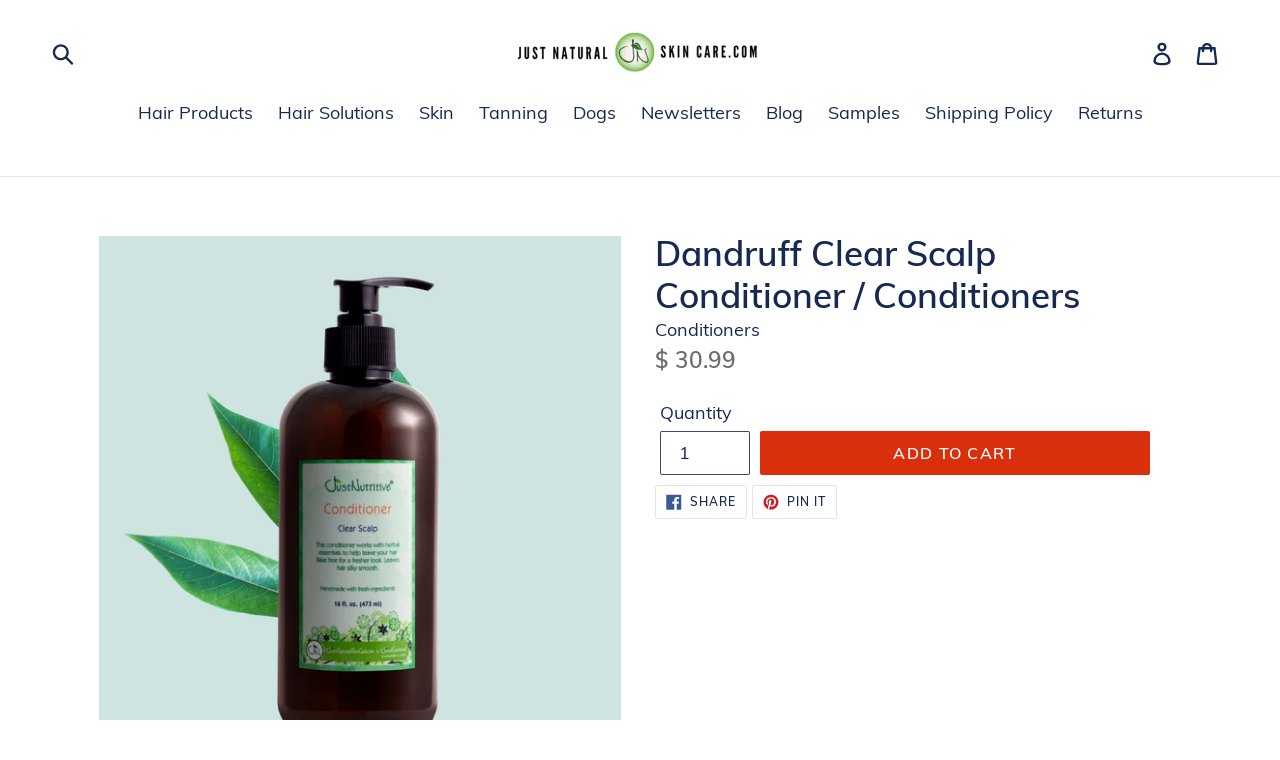

--- FILE ---
content_type: text/html; charset=utf-8
request_url: https://justnaturalskincare.com/collections/conditioners/products/dandruff-clear-scalp-conditioner-conditioners
body_size: 28250
content:
<!doctype html>
<!--[if IE 9]> <html class="ie9 no-js" lang="en"> <![endif]-->
<!--[if (gt IE 9)|!(IE)]><!--> <html class="no-js" lang="en"> <!--<![endif]-->
<head>
  <meta charset="utf-8">
  <meta http-equiv="X-UA-Compatible" content="IE=edge,chrome=1">
  <meta name="viewport" content="width=device-width,initial-scale=1">
  <meta name="theme-color" content="#da2f0c">
  <link rel="canonical" href="https://justnaturalskincare.com/products/dandruff-clear-scalp-conditioner-conditioners"><link rel="shortcut icon" href="//justnaturalskincare.com/cdn/shop/files/JN_logo_file-02_ee9101bc-d506-4d18-a289-5810b663e4a5_32x32.png?v=1613691594" type="image/png"><title>Dandruff Clear Scalp Conditioner / Conditioners
&ndash; Just Nutritive is Just Natural Hair and Skin Care</title><meta name="description" content="It helps at the hair and scalp level to nourish and hydrate. Whether you have dandruff, seborrheic dermatitis, or other scalp concerns, this conditioner gently cleans your hair and scalp with excellent ingredients. Enhanced with Licorice Root and Comfrey extracts that may help calm scalps, combined with Avocado that pe"><!-- /snippets/social-meta-tags.liquid -->




<meta property="og:site_name" content="Just Nutritive is Just Natural Hair and Skin Care">
<meta property="og:url" content="https://justnaturalskincare.com/products/dandruff-clear-scalp-conditioner-conditioners">
<meta property="og:title" content="Dandruff Clear Scalp Conditioner / Conditioners">
<meta property="og:type" content="product">
<meta property="og:description" content="It helps at the hair and scalp level to nourish and hydrate. Whether you have dandruff, seborrheic dermatitis, or other scalp concerns, this conditioner gently cleans your hair and scalp with excellent ingredients. Enhanced with Licorice Root and Comfrey extracts that may help calm scalps, combined with Avocado that pe">

  <meta property="og:price:amount" content="30.99">
  <meta property="og:price:currency" content="USD">

<meta property="og:image" content="http://justnaturalskincare.com/cdn/shop/products/3184058221_1200x1200.png?v=1684243997">
<meta property="og:image:secure_url" content="https://justnaturalskincare.com/cdn/shop/products/3184058221_1200x1200.png?v=1684243997">


  <meta name="twitter:site" content="@https://x.com/JustNutritive">

<meta name="twitter:card" content="summary_large_image">
<meta name="twitter:title" content="Dandruff Clear Scalp Conditioner / Conditioners">
<meta name="twitter:description" content="It helps at the hair and scalp level to nourish and hydrate. Whether you have dandruff, seborrheic dermatitis, or other scalp concerns, this conditioner gently cleans your hair and scalp with excellent ingredients. Enhanced with Licorice Root and Comfrey extracts that may help calm scalps, combined with Avocado that pe">


  <link href="//justnaturalskincare.com/cdn/shop/t/13/assets/theme.scss.css?v=68976221259269263601731523360" rel="stylesheet" type="text/css" media="all" />

  <script>
    var theme = {
      strings: {
        addToCart: "Add to cart",
        soldOut: "Sold out",
        unavailable: "Unavailable",
        regularPrice: "Regular price",
        sale: "Sale",
        showMore: "Show More",
        showLess: "Show Less",
        addressError: "Error looking up that address",
        addressNoResults: "No results for that address",
        addressQueryLimit: "You have exceeded the Google API usage limit. Consider upgrading to a \u003ca href=\"https:\/\/developers.google.com\/maps\/premium\/usage-limits\"\u003ePremium Plan\u003c\/a\u003e.",
        authError: "There was a problem authenticating your Google Maps account.",
        newWindow: "Opens in a new window.",
        external: "Opens external website.",
        newWindowExternal: "Opens external website in a new window."
      },
      moneyFormat: "$ {{amount}}"
    }

    document.documentElement.className = document.documentElement.className.replace('no-js', 'js');
  </script>

  <!--[if (lte IE 9) ]><script src="//justnaturalskincare.com/cdn/shop/t/13/assets/match-media.min.js?v=22265819453975888031684186148" type="text/javascript"></script><![endif]--><!--[if (gt IE 9)|!(IE)]><!--><script src="//justnaturalskincare.com/cdn/shop/t/13/assets/lazysizes.js?v=68441465964607740661684186148" async="async"></script><!--<![endif]-->
  <!--[if lte IE 9]><script src="//justnaturalskincare.com/cdn/shop/t/13/assets/lazysizes.min.js?v=3318"></script><![endif]-->

  <!--[if (gt IE 9)|!(IE)]><!--><script src="//justnaturalskincare.com/cdn/shop/t/13/assets/vendor.js?v=121857302354663160541684186148" defer="defer"></script><!--<![endif]-->
  <!--[if lte IE 9]><script src="//justnaturalskincare.com/cdn/shop/t/13/assets/vendor.js?v=121857302354663160541684186148"></script><![endif]-->

  <!--[if (gt IE 9)|!(IE)]><!--><script src="//justnaturalskincare.com/cdn/shop/t/13/assets/theme.js?v=34611478454016113181684186148" defer="defer"></script><!--<![endif]-->
  <!--[if lte IE 9]><script src="//justnaturalskincare.com/cdn/shop/t/13/assets/theme.js?v=34611478454016113181684186148"></script><![endif]-->

  <script>window.performance && window.performance.mark && window.performance.mark('shopify.content_for_header.start');</script><meta id="shopify-digital-wallet" name="shopify-digital-wallet" content="/9083840/digital_wallets/dialog">
<meta name="shopify-checkout-api-token" content="350ee6417ad389767b4918d3002870f2">
<meta id="in-context-paypal-metadata" data-shop-id="9083840" data-venmo-supported="false" data-environment="production" data-locale="en_US" data-paypal-v4="true" data-currency="USD">
<link rel="alternate" type="application/json+oembed" href="https://justnaturalskincare.com/products/dandruff-clear-scalp-conditioner-conditioners.oembed">
<script async="async" src="/checkouts/internal/preloads.js?locale=en-US"></script>
<link rel="preconnect" href="https://shop.app" crossorigin="anonymous">
<script async="async" src="https://shop.app/checkouts/internal/preloads.js?locale=en-US&shop_id=9083840" crossorigin="anonymous"></script>
<script id="apple-pay-shop-capabilities" type="application/json">{"shopId":9083840,"countryCode":"US","currencyCode":"USD","merchantCapabilities":["supports3DS"],"merchantId":"gid:\/\/shopify\/Shop\/9083840","merchantName":"Just Nutritive is Just Natural Hair and Skin Care","requiredBillingContactFields":["postalAddress","email","phone"],"requiredShippingContactFields":["postalAddress","email","phone"],"shippingType":"shipping","supportedNetworks":["visa","masterCard","amex","discover","elo","jcb"],"total":{"type":"pending","label":"Just Nutritive is Just Natural Hair and Skin Care","amount":"1.00"},"shopifyPaymentsEnabled":true,"supportsSubscriptions":true}</script>
<script id="shopify-features" type="application/json">{"accessToken":"350ee6417ad389767b4918d3002870f2","betas":["rich-media-storefront-analytics"],"domain":"justnaturalskincare.com","predictiveSearch":true,"shopId":9083840,"locale":"en"}</script>
<script>var Shopify = Shopify || {};
Shopify.shop = "just-natural-hair-and-skin-care.myshopify.com";
Shopify.locale = "en";
Shopify.currency = {"active":"USD","rate":"1.0"};
Shopify.country = "US";
Shopify.theme = {"name":"Just Natural 2023-05","id":150067216689,"schema_name":"Debut","schema_version":"7.1.0","theme_store_id":796,"role":"main"};
Shopify.theme.handle = "null";
Shopify.theme.style = {"id":null,"handle":null};
Shopify.cdnHost = "justnaturalskincare.com/cdn";
Shopify.routes = Shopify.routes || {};
Shopify.routes.root = "/";</script>
<script type="module">!function(o){(o.Shopify=o.Shopify||{}).modules=!0}(window);</script>
<script>!function(o){function n(){var o=[];function n(){o.push(Array.prototype.slice.apply(arguments))}return n.q=o,n}var t=o.Shopify=o.Shopify||{};t.loadFeatures=n(),t.autoloadFeatures=n()}(window);</script>
<script>
  window.ShopifyPay = window.ShopifyPay || {};
  window.ShopifyPay.apiHost = "shop.app\/pay";
  window.ShopifyPay.redirectState = null;
</script>
<script id="shop-js-analytics" type="application/json">{"pageType":"product"}</script>
<script defer="defer" async type="module" src="//justnaturalskincare.com/cdn/shopifycloud/shop-js/modules/v2/client.init-shop-cart-sync_BN7fPSNr.en.esm.js"></script>
<script defer="defer" async type="module" src="//justnaturalskincare.com/cdn/shopifycloud/shop-js/modules/v2/chunk.common_Cbph3Kss.esm.js"></script>
<script defer="defer" async type="module" src="//justnaturalskincare.com/cdn/shopifycloud/shop-js/modules/v2/chunk.modal_DKumMAJ1.esm.js"></script>
<script type="module">
  await import("//justnaturalskincare.com/cdn/shopifycloud/shop-js/modules/v2/client.init-shop-cart-sync_BN7fPSNr.en.esm.js");
await import("//justnaturalskincare.com/cdn/shopifycloud/shop-js/modules/v2/chunk.common_Cbph3Kss.esm.js");
await import("//justnaturalskincare.com/cdn/shopifycloud/shop-js/modules/v2/chunk.modal_DKumMAJ1.esm.js");

  window.Shopify.SignInWithShop?.initShopCartSync?.({"fedCMEnabled":true,"windoidEnabled":true});

</script>
<script defer="defer" async type="module" src="//justnaturalskincare.com/cdn/shopifycloud/shop-js/modules/v2/client.payment-terms_BxzfvcZJ.en.esm.js"></script>
<script defer="defer" async type="module" src="//justnaturalskincare.com/cdn/shopifycloud/shop-js/modules/v2/chunk.common_Cbph3Kss.esm.js"></script>
<script defer="defer" async type="module" src="//justnaturalskincare.com/cdn/shopifycloud/shop-js/modules/v2/chunk.modal_DKumMAJ1.esm.js"></script>
<script type="module">
  await import("//justnaturalskincare.com/cdn/shopifycloud/shop-js/modules/v2/client.payment-terms_BxzfvcZJ.en.esm.js");
await import("//justnaturalskincare.com/cdn/shopifycloud/shop-js/modules/v2/chunk.common_Cbph3Kss.esm.js");
await import("//justnaturalskincare.com/cdn/shopifycloud/shop-js/modules/v2/chunk.modal_DKumMAJ1.esm.js");

  
</script>
<script>
  window.Shopify = window.Shopify || {};
  if (!window.Shopify.featureAssets) window.Shopify.featureAssets = {};
  window.Shopify.featureAssets['shop-js'] = {"shop-cart-sync":["modules/v2/client.shop-cart-sync_CJVUk8Jm.en.esm.js","modules/v2/chunk.common_Cbph3Kss.esm.js","modules/v2/chunk.modal_DKumMAJ1.esm.js"],"init-fed-cm":["modules/v2/client.init-fed-cm_7Fvt41F4.en.esm.js","modules/v2/chunk.common_Cbph3Kss.esm.js","modules/v2/chunk.modal_DKumMAJ1.esm.js"],"init-shop-email-lookup-coordinator":["modules/v2/client.init-shop-email-lookup-coordinator_Cc088_bR.en.esm.js","modules/v2/chunk.common_Cbph3Kss.esm.js","modules/v2/chunk.modal_DKumMAJ1.esm.js"],"init-windoid":["modules/v2/client.init-windoid_hPopwJRj.en.esm.js","modules/v2/chunk.common_Cbph3Kss.esm.js","modules/v2/chunk.modal_DKumMAJ1.esm.js"],"shop-button":["modules/v2/client.shop-button_B0jaPSNF.en.esm.js","modules/v2/chunk.common_Cbph3Kss.esm.js","modules/v2/chunk.modal_DKumMAJ1.esm.js"],"shop-cash-offers":["modules/v2/client.shop-cash-offers_DPIskqss.en.esm.js","modules/v2/chunk.common_Cbph3Kss.esm.js","modules/v2/chunk.modal_DKumMAJ1.esm.js"],"shop-toast-manager":["modules/v2/client.shop-toast-manager_CK7RT69O.en.esm.js","modules/v2/chunk.common_Cbph3Kss.esm.js","modules/v2/chunk.modal_DKumMAJ1.esm.js"],"init-shop-cart-sync":["modules/v2/client.init-shop-cart-sync_BN7fPSNr.en.esm.js","modules/v2/chunk.common_Cbph3Kss.esm.js","modules/v2/chunk.modal_DKumMAJ1.esm.js"],"init-customer-accounts-sign-up":["modules/v2/client.init-customer-accounts-sign-up_CfPf4CXf.en.esm.js","modules/v2/client.shop-login-button_DeIztwXF.en.esm.js","modules/v2/chunk.common_Cbph3Kss.esm.js","modules/v2/chunk.modal_DKumMAJ1.esm.js"],"pay-button":["modules/v2/client.pay-button_CgIwFSYN.en.esm.js","modules/v2/chunk.common_Cbph3Kss.esm.js","modules/v2/chunk.modal_DKumMAJ1.esm.js"],"init-customer-accounts":["modules/v2/client.init-customer-accounts_DQ3x16JI.en.esm.js","modules/v2/client.shop-login-button_DeIztwXF.en.esm.js","modules/v2/chunk.common_Cbph3Kss.esm.js","modules/v2/chunk.modal_DKumMAJ1.esm.js"],"avatar":["modules/v2/client.avatar_BTnouDA3.en.esm.js"],"init-shop-for-new-customer-accounts":["modules/v2/client.init-shop-for-new-customer-accounts_CsZy_esa.en.esm.js","modules/v2/client.shop-login-button_DeIztwXF.en.esm.js","modules/v2/chunk.common_Cbph3Kss.esm.js","modules/v2/chunk.modal_DKumMAJ1.esm.js"],"shop-follow-button":["modules/v2/client.shop-follow-button_BRMJjgGd.en.esm.js","modules/v2/chunk.common_Cbph3Kss.esm.js","modules/v2/chunk.modal_DKumMAJ1.esm.js"],"checkout-modal":["modules/v2/client.checkout-modal_B9Drz_yf.en.esm.js","modules/v2/chunk.common_Cbph3Kss.esm.js","modules/v2/chunk.modal_DKumMAJ1.esm.js"],"shop-login-button":["modules/v2/client.shop-login-button_DeIztwXF.en.esm.js","modules/v2/chunk.common_Cbph3Kss.esm.js","modules/v2/chunk.modal_DKumMAJ1.esm.js"],"lead-capture":["modules/v2/client.lead-capture_DXYzFM3R.en.esm.js","modules/v2/chunk.common_Cbph3Kss.esm.js","modules/v2/chunk.modal_DKumMAJ1.esm.js"],"shop-login":["modules/v2/client.shop-login_CA5pJqmO.en.esm.js","modules/v2/chunk.common_Cbph3Kss.esm.js","modules/v2/chunk.modal_DKumMAJ1.esm.js"],"payment-terms":["modules/v2/client.payment-terms_BxzfvcZJ.en.esm.js","modules/v2/chunk.common_Cbph3Kss.esm.js","modules/v2/chunk.modal_DKumMAJ1.esm.js"]};
</script>
<script>(function() {
  var isLoaded = false;
  function asyncLoad() {
    if (isLoaded) return;
    isLoaded = true;
    var urls = ["https:\/\/cks3.amplifiedcdn.com\/ckjs.production.min.js?unique_id=just-natural-hair-and-skin-care.myshopify.com\u0026shop=just-natural-hair-and-skin-care.myshopify.com","https:\/\/ccjs.amplifiedcdn.com\/ccjs.umd.js?unique_id=just-natural-hair-and-skin-care.myshopify.com\u0026shop=just-natural-hair-and-skin-care.myshopify.com"];
    for (var i = 0; i < urls.length; i++) {
      var s = document.createElement('script');
      s.type = 'text/javascript';
      s.async = true;
      s.src = urls[i];
      var x = document.getElementsByTagName('script')[0];
      x.parentNode.insertBefore(s, x);
    }
  };
  if(window.attachEvent) {
    window.attachEvent('onload', asyncLoad);
  } else {
    window.addEventListener('load', asyncLoad, false);
  }
})();</script>
<script id="__st">var __st={"a":9083840,"offset":-18000,"reqid":"33e24658-8c0b-4fbf-a345-4e03cca6102f-1769766962","pageurl":"justnaturalskincare.com\/collections\/conditioners\/products\/dandruff-clear-scalp-conditioner-conditioners","u":"7573eaa67a96","p":"product","rtyp":"product","rid":8453874057521};</script>
<script>window.ShopifyPaypalV4VisibilityTracking = true;</script>
<script id="captcha-bootstrap">!function(){'use strict';const t='contact',e='account',n='new_comment',o=[[t,t],['blogs',n],['comments',n],[t,'customer']],c=[[e,'customer_login'],[e,'guest_login'],[e,'recover_customer_password'],[e,'create_customer']],r=t=>t.map((([t,e])=>`form[action*='/${t}']:not([data-nocaptcha='true']) input[name='form_type'][value='${e}']`)).join(','),a=t=>()=>t?[...document.querySelectorAll(t)].map((t=>t.form)):[];function s(){const t=[...o],e=r(t);return a(e)}const i='password',u='form_key',d=['recaptcha-v3-token','g-recaptcha-response','h-captcha-response',i],f=()=>{try{return window.sessionStorage}catch{return}},m='__shopify_v',_=t=>t.elements[u];function p(t,e,n=!1){try{const o=window.sessionStorage,c=JSON.parse(o.getItem(e)),{data:r}=function(t){const{data:e,action:n}=t;return t[m]||n?{data:e,action:n}:{data:t,action:n}}(c);for(const[e,n]of Object.entries(r))t.elements[e]&&(t.elements[e].value=n);n&&o.removeItem(e)}catch(o){console.error('form repopulation failed',{error:o})}}const l='form_type',E='cptcha';function T(t){t.dataset[E]=!0}const w=window,h=w.document,L='Shopify',v='ce_forms',y='captcha';let A=!1;((t,e)=>{const n=(g='f06e6c50-85a8-45c8-87d0-21a2b65856fe',I='https://cdn.shopify.com/shopifycloud/storefront-forms-hcaptcha/ce_storefront_forms_captcha_hcaptcha.v1.5.2.iife.js',D={infoText:'Protected by hCaptcha',privacyText:'Privacy',termsText:'Terms'},(t,e,n)=>{const o=w[L][v],c=o.bindForm;if(c)return c(t,g,e,D).then(n);var r;o.q.push([[t,g,e,D],n]),r=I,A||(h.body.append(Object.assign(h.createElement('script'),{id:'captcha-provider',async:!0,src:r})),A=!0)});var g,I,D;w[L]=w[L]||{},w[L][v]=w[L][v]||{},w[L][v].q=[],w[L][y]=w[L][y]||{},w[L][y].protect=function(t,e){n(t,void 0,e),T(t)},Object.freeze(w[L][y]),function(t,e,n,w,h,L){const[v,y,A,g]=function(t,e,n){const i=e?o:[],u=t?c:[],d=[...i,...u],f=r(d),m=r(i),_=r(d.filter((([t,e])=>n.includes(e))));return[a(f),a(m),a(_),s()]}(w,h,L),I=t=>{const e=t.target;return e instanceof HTMLFormElement?e:e&&e.form},D=t=>v().includes(t);t.addEventListener('submit',(t=>{const e=I(t);if(!e)return;const n=D(e)&&!e.dataset.hcaptchaBound&&!e.dataset.recaptchaBound,o=_(e),c=g().includes(e)&&(!o||!o.value);(n||c)&&t.preventDefault(),c&&!n&&(function(t){try{if(!f())return;!function(t){const e=f();if(!e)return;const n=_(t);if(!n)return;const o=n.value;o&&e.removeItem(o)}(t);const e=Array.from(Array(32),(()=>Math.random().toString(36)[2])).join('');!function(t,e){_(t)||t.append(Object.assign(document.createElement('input'),{type:'hidden',name:u})),t.elements[u].value=e}(t,e),function(t,e){const n=f();if(!n)return;const o=[...t.querySelectorAll(`input[type='${i}']`)].map((({name:t})=>t)),c=[...d,...o],r={};for(const[a,s]of new FormData(t).entries())c.includes(a)||(r[a]=s);n.setItem(e,JSON.stringify({[m]:1,action:t.action,data:r}))}(t,e)}catch(e){console.error('failed to persist form',e)}}(e),e.submit())}));const S=(t,e)=>{t&&!t.dataset[E]&&(n(t,e.some((e=>e===t))),T(t))};for(const o of['focusin','change'])t.addEventListener(o,(t=>{const e=I(t);D(e)&&S(e,y())}));const B=e.get('form_key'),M=e.get(l),P=B&&M;t.addEventListener('DOMContentLoaded',(()=>{const t=y();if(P)for(const e of t)e.elements[l].value===M&&p(e,B);[...new Set([...A(),...v().filter((t=>'true'===t.dataset.shopifyCaptcha))])].forEach((e=>S(e,t)))}))}(h,new URLSearchParams(w.location.search),n,t,e,['guest_login'])})(!0,!0)}();</script>
<script integrity="sha256-4kQ18oKyAcykRKYeNunJcIwy7WH5gtpwJnB7kiuLZ1E=" data-source-attribution="shopify.loadfeatures" defer="defer" src="//justnaturalskincare.com/cdn/shopifycloud/storefront/assets/storefront/load_feature-a0a9edcb.js" crossorigin="anonymous"></script>
<script crossorigin="anonymous" defer="defer" src="//justnaturalskincare.com/cdn/shopifycloud/storefront/assets/shopify_pay/storefront-65b4c6d7.js?v=20250812"></script>
<script data-source-attribution="shopify.dynamic_checkout.dynamic.init">var Shopify=Shopify||{};Shopify.PaymentButton=Shopify.PaymentButton||{isStorefrontPortableWallets:!0,init:function(){window.Shopify.PaymentButton.init=function(){};var t=document.createElement("script");t.src="https://justnaturalskincare.com/cdn/shopifycloud/portable-wallets/latest/portable-wallets.en.js",t.type="module",document.head.appendChild(t)}};
</script>
<script data-source-attribution="shopify.dynamic_checkout.buyer_consent">
  function portableWalletsHideBuyerConsent(e){var t=document.getElementById("shopify-buyer-consent"),n=document.getElementById("shopify-subscription-policy-button");t&&n&&(t.classList.add("hidden"),t.setAttribute("aria-hidden","true"),n.removeEventListener("click",e))}function portableWalletsShowBuyerConsent(e){var t=document.getElementById("shopify-buyer-consent"),n=document.getElementById("shopify-subscription-policy-button");t&&n&&(t.classList.remove("hidden"),t.removeAttribute("aria-hidden"),n.addEventListener("click",e))}window.Shopify?.PaymentButton&&(window.Shopify.PaymentButton.hideBuyerConsent=portableWalletsHideBuyerConsent,window.Shopify.PaymentButton.showBuyerConsent=portableWalletsShowBuyerConsent);
</script>
<script data-source-attribution="shopify.dynamic_checkout.cart.bootstrap">document.addEventListener("DOMContentLoaded",(function(){function t(){return document.querySelector("shopify-accelerated-checkout-cart, shopify-accelerated-checkout")}if(t())Shopify.PaymentButton.init();else{new MutationObserver((function(e,n){t()&&(Shopify.PaymentButton.init(),n.disconnect())})).observe(document.body,{childList:!0,subtree:!0})}}));
</script>
<link id="shopify-accelerated-checkout-styles" rel="stylesheet" media="screen" href="https://justnaturalskincare.com/cdn/shopifycloud/portable-wallets/latest/accelerated-checkout-backwards-compat.css" crossorigin="anonymous">
<style id="shopify-accelerated-checkout-cart">
        #shopify-buyer-consent {
  margin-top: 1em;
  display: inline-block;
  width: 100%;
}

#shopify-buyer-consent.hidden {
  display: none;
}

#shopify-subscription-policy-button {
  background: none;
  border: none;
  padding: 0;
  text-decoration: underline;
  font-size: inherit;
  cursor: pointer;
}

#shopify-subscription-policy-button::before {
  box-shadow: none;
}

      </style>

<script>window.performance && window.performance.mark && window.performance.mark('shopify.content_for_header.end');</script>




























<!-- BeginConsistentCartAddon -->  <script>    Shopify.customer_logged_in = false ;  Shopify.customer_email = "" ;  Shopify.log_uuids = true;    </script>  <!-- EndConsistentCartAddon -->


<link href="https://monorail-edge.shopifysvc.com" rel="dns-prefetch">
<script>(function(){if ("sendBeacon" in navigator && "performance" in window) {try {var session_token_from_headers = performance.getEntriesByType('navigation')[0].serverTiming.find(x => x.name == '_s').description;} catch {var session_token_from_headers = undefined;}var session_cookie_matches = document.cookie.match(/_shopify_s=([^;]*)/);var session_token_from_cookie = session_cookie_matches && session_cookie_matches.length === 2 ? session_cookie_matches[1] : "";var session_token = session_token_from_headers || session_token_from_cookie || "";function handle_abandonment_event(e) {var entries = performance.getEntries().filter(function(entry) {return /monorail-edge.shopifysvc.com/.test(entry.name);});if (!window.abandonment_tracked && entries.length === 0) {window.abandonment_tracked = true;var currentMs = Date.now();var navigation_start = performance.timing.navigationStart;var payload = {shop_id: 9083840,url: window.location.href,navigation_start,duration: currentMs - navigation_start,session_token,page_type: "product"};window.navigator.sendBeacon("https://monorail-edge.shopifysvc.com/v1/produce", JSON.stringify({schema_id: "online_store_buyer_site_abandonment/1.1",payload: payload,metadata: {event_created_at_ms: currentMs,event_sent_at_ms: currentMs}}));}}window.addEventListener('pagehide', handle_abandonment_event);}}());</script>
<script id="web-pixels-manager-setup">(function e(e,d,r,n,o){if(void 0===o&&(o={}),!Boolean(null===(a=null===(i=window.Shopify)||void 0===i?void 0:i.analytics)||void 0===a?void 0:a.replayQueue)){var i,a;window.Shopify=window.Shopify||{};var t=window.Shopify;t.analytics=t.analytics||{};var s=t.analytics;s.replayQueue=[],s.publish=function(e,d,r){return s.replayQueue.push([e,d,r]),!0};try{self.performance.mark("wpm:start")}catch(e){}var l=function(){var e={modern:/Edge?\/(1{2}[4-9]|1[2-9]\d|[2-9]\d{2}|\d{4,})\.\d+(\.\d+|)|Firefox\/(1{2}[4-9]|1[2-9]\d|[2-9]\d{2}|\d{4,})\.\d+(\.\d+|)|Chrom(ium|e)\/(9{2}|\d{3,})\.\d+(\.\d+|)|(Maci|X1{2}).+ Version\/(15\.\d+|(1[6-9]|[2-9]\d|\d{3,})\.\d+)([,.]\d+|)( \(\w+\)|)( Mobile\/\w+|) Safari\/|Chrome.+OPR\/(9{2}|\d{3,})\.\d+\.\d+|(CPU[ +]OS|iPhone[ +]OS|CPU[ +]iPhone|CPU IPhone OS|CPU iPad OS)[ +]+(15[._]\d+|(1[6-9]|[2-9]\d|\d{3,})[._]\d+)([._]\d+|)|Android:?[ /-](13[3-9]|1[4-9]\d|[2-9]\d{2}|\d{4,})(\.\d+|)(\.\d+|)|Android.+Firefox\/(13[5-9]|1[4-9]\d|[2-9]\d{2}|\d{4,})\.\d+(\.\d+|)|Android.+Chrom(ium|e)\/(13[3-9]|1[4-9]\d|[2-9]\d{2}|\d{4,})\.\d+(\.\d+|)|SamsungBrowser\/([2-9]\d|\d{3,})\.\d+/,legacy:/Edge?\/(1[6-9]|[2-9]\d|\d{3,})\.\d+(\.\d+|)|Firefox\/(5[4-9]|[6-9]\d|\d{3,})\.\d+(\.\d+|)|Chrom(ium|e)\/(5[1-9]|[6-9]\d|\d{3,})\.\d+(\.\d+|)([\d.]+$|.*Safari\/(?![\d.]+ Edge\/[\d.]+$))|(Maci|X1{2}).+ Version\/(10\.\d+|(1[1-9]|[2-9]\d|\d{3,})\.\d+)([,.]\d+|)( \(\w+\)|)( Mobile\/\w+|) Safari\/|Chrome.+OPR\/(3[89]|[4-9]\d|\d{3,})\.\d+\.\d+|(CPU[ +]OS|iPhone[ +]OS|CPU[ +]iPhone|CPU IPhone OS|CPU iPad OS)[ +]+(10[._]\d+|(1[1-9]|[2-9]\d|\d{3,})[._]\d+)([._]\d+|)|Android:?[ /-](13[3-9]|1[4-9]\d|[2-9]\d{2}|\d{4,})(\.\d+|)(\.\d+|)|Mobile Safari.+OPR\/([89]\d|\d{3,})\.\d+\.\d+|Android.+Firefox\/(13[5-9]|1[4-9]\d|[2-9]\d{2}|\d{4,})\.\d+(\.\d+|)|Android.+Chrom(ium|e)\/(13[3-9]|1[4-9]\d|[2-9]\d{2}|\d{4,})\.\d+(\.\d+|)|Android.+(UC? ?Browser|UCWEB|U3)[ /]?(15\.([5-9]|\d{2,})|(1[6-9]|[2-9]\d|\d{3,})\.\d+)\.\d+|SamsungBrowser\/(5\.\d+|([6-9]|\d{2,})\.\d+)|Android.+MQ{2}Browser\/(14(\.(9|\d{2,})|)|(1[5-9]|[2-9]\d|\d{3,})(\.\d+|))(\.\d+|)|K[Aa][Ii]OS\/(3\.\d+|([4-9]|\d{2,})\.\d+)(\.\d+|)/},d=e.modern,r=e.legacy,n=navigator.userAgent;return n.match(d)?"modern":n.match(r)?"legacy":"unknown"}(),u="modern"===l?"modern":"legacy",c=(null!=n?n:{modern:"",legacy:""})[u],f=function(e){return[e.baseUrl,"/wpm","/b",e.hashVersion,"modern"===e.buildTarget?"m":"l",".js"].join("")}({baseUrl:d,hashVersion:r,buildTarget:u}),m=function(e){var d=e.version,r=e.bundleTarget,n=e.surface,o=e.pageUrl,i=e.monorailEndpoint;return{emit:function(e){var a=e.status,t=e.errorMsg,s=(new Date).getTime(),l=JSON.stringify({metadata:{event_sent_at_ms:s},events:[{schema_id:"web_pixels_manager_load/3.1",payload:{version:d,bundle_target:r,page_url:o,status:a,surface:n,error_msg:t},metadata:{event_created_at_ms:s}}]});if(!i)return console&&console.warn&&console.warn("[Web Pixels Manager] No Monorail endpoint provided, skipping logging."),!1;try{return self.navigator.sendBeacon.bind(self.navigator)(i,l)}catch(e){}var u=new XMLHttpRequest;try{return u.open("POST",i,!0),u.setRequestHeader("Content-Type","text/plain"),u.send(l),!0}catch(e){return console&&console.warn&&console.warn("[Web Pixels Manager] Got an unhandled error while logging to Monorail."),!1}}}}({version:r,bundleTarget:l,surface:e.surface,pageUrl:self.location.href,monorailEndpoint:e.monorailEndpoint});try{o.browserTarget=l,function(e){var d=e.src,r=e.async,n=void 0===r||r,o=e.onload,i=e.onerror,a=e.sri,t=e.scriptDataAttributes,s=void 0===t?{}:t,l=document.createElement("script"),u=document.querySelector("head"),c=document.querySelector("body");if(l.async=n,l.src=d,a&&(l.integrity=a,l.crossOrigin="anonymous"),s)for(var f in s)if(Object.prototype.hasOwnProperty.call(s,f))try{l.dataset[f]=s[f]}catch(e){}if(o&&l.addEventListener("load",o),i&&l.addEventListener("error",i),u)u.appendChild(l);else{if(!c)throw new Error("Did not find a head or body element to append the script");c.appendChild(l)}}({src:f,async:!0,onload:function(){if(!function(){var e,d;return Boolean(null===(d=null===(e=window.Shopify)||void 0===e?void 0:e.analytics)||void 0===d?void 0:d.initialized)}()){var d=window.webPixelsManager.init(e)||void 0;if(d){var r=window.Shopify.analytics;r.replayQueue.forEach((function(e){var r=e[0],n=e[1],o=e[2];d.publishCustomEvent(r,n,o)})),r.replayQueue=[],r.publish=d.publishCustomEvent,r.visitor=d.visitor,r.initialized=!0}}},onerror:function(){return m.emit({status:"failed",errorMsg:"".concat(f," has failed to load")})},sri:function(e){var d=/^sha384-[A-Za-z0-9+/=]+$/;return"string"==typeof e&&d.test(e)}(c)?c:"",scriptDataAttributes:o}),m.emit({status:"loading"})}catch(e){m.emit({status:"failed",errorMsg:(null==e?void 0:e.message)||"Unknown error"})}}})({shopId: 9083840,storefrontBaseUrl: "https://justnaturalskincare.com",extensionsBaseUrl: "https://extensions.shopifycdn.com/cdn/shopifycloud/web-pixels-manager",monorailEndpoint: "https://monorail-edge.shopifysvc.com/unstable/produce_batch",surface: "storefront-renderer",enabledBetaFlags: ["2dca8a86"],webPixelsConfigList: [{"id":"969670961","configuration":"{\"pixel_id\":\"198009030693721\",\"pixel_type\":\"facebook_pixel\"}","eventPayloadVersion":"v1","runtimeContext":"OPEN","scriptVersion":"ca16bc87fe92b6042fbaa3acc2fbdaa6","type":"APP","apiClientId":2329312,"privacyPurposes":["ANALYTICS","MARKETING","SALE_OF_DATA"],"dataSharingAdjustments":{"protectedCustomerApprovalScopes":["read_customer_address","read_customer_email","read_customer_name","read_customer_personal_data","read_customer_phone"]}},{"id":"938475825","configuration":"{\"config\":\"{\\\"pixel_id\\\":\\\"G-DZL3921K5Q\\\",\\\"gtag_events\\\":[{\\\"type\\\":\\\"purchase\\\",\\\"action_label\\\":\\\"G-DZL3921K5Q\\\"},{\\\"type\\\":\\\"page_view\\\",\\\"action_label\\\":\\\"G-DZL3921K5Q\\\"},{\\\"type\\\":\\\"view_item\\\",\\\"action_label\\\":\\\"G-DZL3921K5Q\\\"},{\\\"type\\\":\\\"search\\\",\\\"action_label\\\":\\\"G-DZL3921K5Q\\\"},{\\\"type\\\":\\\"add_to_cart\\\",\\\"action_label\\\":\\\"G-DZL3921K5Q\\\"},{\\\"type\\\":\\\"begin_checkout\\\",\\\"action_label\\\":\\\"G-DZL3921K5Q\\\"},{\\\"type\\\":\\\"add_payment_info\\\",\\\"action_label\\\":\\\"G-DZL3921K5Q\\\"}],\\\"enable_monitoring_mode\\\":false}\"}","eventPayloadVersion":"v1","runtimeContext":"OPEN","scriptVersion":"b2a88bafab3e21179ed38636efcd8a93","type":"APP","apiClientId":1780363,"privacyPurposes":[],"dataSharingAdjustments":{"protectedCustomerApprovalScopes":["read_customer_address","read_customer_email","read_customer_name","read_customer_personal_data","read_customer_phone"]}},{"id":"shopify-app-pixel","configuration":"{}","eventPayloadVersion":"v1","runtimeContext":"STRICT","scriptVersion":"0450","apiClientId":"shopify-pixel","type":"APP","privacyPurposes":["ANALYTICS","MARKETING"]},{"id":"shopify-custom-pixel","eventPayloadVersion":"v1","runtimeContext":"LAX","scriptVersion":"0450","apiClientId":"shopify-pixel","type":"CUSTOM","privacyPurposes":["ANALYTICS","MARKETING"]}],isMerchantRequest: false,initData: {"shop":{"name":"Just Nutritive is Just Natural Hair and Skin Care","paymentSettings":{"currencyCode":"USD"},"myshopifyDomain":"just-natural-hair-and-skin-care.myshopify.com","countryCode":"US","storefrontUrl":"https:\/\/justnaturalskincare.com"},"customer":null,"cart":null,"checkout":null,"productVariants":[{"price":{"amount":30.99,"currencyCode":"USD"},"product":{"title":"Dandruff Clear Scalp Conditioner \/ Conditioners","vendor":"Just Nutritive","id":"8453874057521","untranslatedTitle":"Dandruff Clear Scalp Conditioner \/ Conditioners","url":"\/products\/dandruff-clear-scalp-conditioner-conditioners","type":""},"id":"45315743351089","image":{"src":"\/\/justnaturalskincare.com\/cdn\/shop\/products\/3184058221.png?v=1684243997"},"sku":"00037-1","title":"Default Title","untranslatedTitle":"Default Title"}],"purchasingCompany":null},},"https://justnaturalskincare.com/cdn","1d2a099fw23dfb22ep557258f5m7a2edbae",{"modern":"","legacy":""},{"shopId":"9083840","storefrontBaseUrl":"https:\/\/justnaturalskincare.com","extensionBaseUrl":"https:\/\/extensions.shopifycdn.com\/cdn\/shopifycloud\/web-pixels-manager","surface":"storefront-renderer","enabledBetaFlags":"[\"2dca8a86\"]","isMerchantRequest":"false","hashVersion":"1d2a099fw23dfb22ep557258f5m7a2edbae","publish":"custom","events":"[[\"page_viewed\",{}],[\"product_viewed\",{\"productVariant\":{\"price\":{\"amount\":30.99,\"currencyCode\":\"USD\"},\"product\":{\"title\":\"Dandruff Clear Scalp Conditioner \/ Conditioners\",\"vendor\":\"Just Nutritive\",\"id\":\"8453874057521\",\"untranslatedTitle\":\"Dandruff Clear Scalp Conditioner \/ Conditioners\",\"url\":\"\/products\/dandruff-clear-scalp-conditioner-conditioners\",\"type\":\"\"},\"id\":\"45315743351089\",\"image\":{\"src\":\"\/\/justnaturalskincare.com\/cdn\/shop\/products\/3184058221.png?v=1684243997\"},\"sku\":\"00037-1\",\"title\":\"Default Title\",\"untranslatedTitle\":\"Default Title\"}}]]"});</script><script>
  window.ShopifyAnalytics = window.ShopifyAnalytics || {};
  window.ShopifyAnalytics.meta = window.ShopifyAnalytics.meta || {};
  window.ShopifyAnalytics.meta.currency = 'USD';
  var meta = {"product":{"id":8453874057521,"gid":"gid:\/\/shopify\/Product\/8453874057521","vendor":"Just Nutritive","type":"","handle":"dandruff-clear-scalp-conditioner-conditioners","variants":[{"id":45315743351089,"price":3099,"name":"Dandruff Clear Scalp Conditioner \/ Conditioners","public_title":null,"sku":"00037-1"}],"remote":false},"page":{"pageType":"product","resourceType":"product","resourceId":8453874057521,"requestId":"33e24658-8c0b-4fbf-a345-4e03cca6102f-1769766962"}};
  for (var attr in meta) {
    window.ShopifyAnalytics.meta[attr] = meta[attr];
  }
</script>
<script class="analytics">
  (function () {
    var customDocumentWrite = function(content) {
      var jquery = null;

      if (window.jQuery) {
        jquery = window.jQuery;
      } else if (window.Checkout && window.Checkout.$) {
        jquery = window.Checkout.$;
      }

      if (jquery) {
        jquery('body').append(content);
      }
    };

    var hasLoggedConversion = function(token) {
      if (token) {
        return document.cookie.indexOf('loggedConversion=' + token) !== -1;
      }
      return false;
    }

    var setCookieIfConversion = function(token) {
      if (token) {
        var twoMonthsFromNow = new Date(Date.now());
        twoMonthsFromNow.setMonth(twoMonthsFromNow.getMonth() + 2);

        document.cookie = 'loggedConversion=' + token + '; expires=' + twoMonthsFromNow;
      }
    }

    var trekkie = window.ShopifyAnalytics.lib = window.trekkie = window.trekkie || [];
    if (trekkie.integrations) {
      return;
    }
    trekkie.methods = [
      'identify',
      'page',
      'ready',
      'track',
      'trackForm',
      'trackLink'
    ];
    trekkie.factory = function(method) {
      return function() {
        var args = Array.prototype.slice.call(arguments);
        args.unshift(method);
        trekkie.push(args);
        return trekkie;
      };
    };
    for (var i = 0; i < trekkie.methods.length; i++) {
      var key = trekkie.methods[i];
      trekkie[key] = trekkie.factory(key);
    }
    trekkie.load = function(config) {
      trekkie.config = config || {};
      trekkie.config.initialDocumentCookie = document.cookie;
      var first = document.getElementsByTagName('script')[0];
      var script = document.createElement('script');
      script.type = 'text/javascript';
      script.onerror = function(e) {
        var scriptFallback = document.createElement('script');
        scriptFallback.type = 'text/javascript';
        scriptFallback.onerror = function(error) {
                var Monorail = {
      produce: function produce(monorailDomain, schemaId, payload) {
        var currentMs = new Date().getTime();
        var event = {
          schema_id: schemaId,
          payload: payload,
          metadata: {
            event_created_at_ms: currentMs,
            event_sent_at_ms: currentMs
          }
        };
        return Monorail.sendRequest("https://" + monorailDomain + "/v1/produce", JSON.stringify(event));
      },
      sendRequest: function sendRequest(endpointUrl, payload) {
        // Try the sendBeacon API
        if (window && window.navigator && typeof window.navigator.sendBeacon === 'function' && typeof window.Blob === 'function' && !Monorail.isIos12()) {
          var blobData = new window.Blob([payload], {
            type: 'text/plain'
          });

          if (window.navigator.sendBeacon(endpointUrl, blobData)) {
            return true;
          } // sendBeacon was not successful

        } // XHR beacon

        var xhr = new XMLHttpRequest();

        try {
          xhr.open('POST', endpointUrl);
          xhr.setRequestHeader('Content-Type', 'text/plain');
          xhr.send(payload);
        } catch (e) {
          console.log(e);
        }

        return false;
      },
      isIos12: function isIos12() {
        return window.navigator.userAgent.lastIndexOf('iPhone; CPU iPhone OS 12_') !== -1 || window.navigator.userAgent.lastIndexOf('iPad; CPU OS 12_') !== -1;
      }
    };
    Monorail.produce('monorail-edge.shopifysvc.com',
      'trekkie_storefront_load_errors/1.1',
      {shop_id: 9083840,
      theme_id: 150067216689,
      app_name: "storefront",
      context_url: window.location.href,
      source_url: "//justnaturalskincare.com/cdn/s/trekkie.storefront.c59ea00e0474b293ae6629561379568a2d7c4bba.min.js"});

        };
        scriptFallback.async = true;
        scriptFallback.src = '//justnaturalskincare.com/cdn/s/trekkie.storefront.c59ea00e0474b293ae6629561379568a2d7c4bba.min.js';
        first.parentNode.insertBefore(scriptFallback, first);
      };
      script.async = true;
      script.src = '//justnaturalskincare.com/cdn/s/trekkie.storefront.c59ea00e0474b293ae6629561379568a2d7c4bba.min.js';
      first.parentNode.insertBefore(script, first);
    };
    trekkie.load(
      {"Trekkie":{"appName":"storefront","development":false,"defaultAttributes":{"shopId":9083840,"isMerchantRequest":null,"themeId":150067216689,"themeCityHash":"4254428496919547361","contentLanguage":"en","currency":"USD","eventMetadataId":"c886b82f-beaa-4fa5-a278-38ade1a4bd7c"},"isServerSideCookieWritingEnabled":true,"monorailRegion":"shop_domain","enabledBetaFlags":["65f19447","b5387b81"]},"Session Attribution":{},"S2S":{"facebookCapiEnabled":true,"source":"trekkie-storefront-renderer","apiClientId":580111}}
    );

    var loaded = false;
    trekkie.ready(function() {
      if (loaded) return;
      loaded = true;

      window.ShopifyAnalytics.lib = window.trekkie;

      var originalDocumentWrite = document.write;
      document.write = customDocumentWrite;
      try { window.ShopifyAnalytics.merchantGoogleAnalytics.call(this); } catch(error) {};
      document.write = originalDocumentWrite;

      window.ShopifyAnalytics.lib.page(null,{"pageType":"product","resourceType":"product","resourceId":8453874057521,"requestId":"33e24658-8c0b-4fbf-a345-4e03cca6102f-1769766962","shopifyEmitted":true});

      var match = window.location.pathname.match(/checkouts\/(.+)\/(thank_you|post_purchase)/)
      var token = match? match[1]: undefined;
      if (!hasLoggedConversion(token)) {
        setCookieIfConversion(token);
        window.ShopifyAnalytics.lib.track("Viewed Product",{"currency":"USD","variantId":45315743351089,"productId":8453874057521,"productGid":"gid:\/\/shopify\/Product\/8453874057521","name":"Dandruff Clear Scalp Conditioner \/ Conditioners","price":"30.99","sku":"00037-1","brand":"Just Nutritive","variant":null,"category":"","nonInteraction":true,"remote":false},undefined,undefined,{"shopifyEmitted":true});
      window.ShopifyAnalytics.lib.track("monorail:\/\/trekkie_storefront_viewed_product\/1.1",{"currency":"USD","variantId":45315743351089,"productId":8453874057521,"productGid":"gid:\/\/shopify\/Product\/8453874057521","name":"Dandruff Clear Scalp Conditioner \/ Conditioners","price":"30.99","sku":"00037-1","brand":"Just Nutritive","variant":null,"category":"","nonInteraction":true,"remote":false,"referer":"https:\/\/justnaturalskincare.com\/collections\/conditioners\/products\/dandruff-clear-scalp-conditioner-conditioners"});
      }
    });


        var eventsListenerScript = document.createElement('script');
        eventsListenerScript.async = true;
        eventsListenerScript.src = "//justnaturalskincare.com/cdn/shopifycloud/storefront/assets/shop_events_listener-3da45d37.js";
        document.getElementsByTagName('head')[0].appendChild(eventsListenerScript);

})();</script>
<script
  defer
  src="https://justnaturalskincare.com/cdn/shopifycloud/perf-kit/shopify-perf-kit-3.1.0.min.js"
  data-application="storefront-renderer"
  data-shop-id="9083840"
  data-render-region="gcp-us-central1"
  data-page-type="product"
  data-theme-instance-id="150067216689"
  data-theme-name="Debut"
  data-theme-version="7.1.0"
  data-monorail-region="shop_domain"
  data-resource-timing-sampling-rate="10"
  data-shs="true"
  data-shs-beacon="true"
  data-shs-export-with-fetch="true"
  data-shs-logs-sample-rate="1"
  data-shs-beacon-endpoint="https://justnaturalskincare.com/api/collect"
></script>
</head>

<body class="template-product">

  <a class="in-page-link visually-hidden skip-link" href="#MainContent">Skip to content</a>

  <div id="SearchDrawer" class="search-bar drawer drawer--top" role="dialog" aria-modal="true" aria-label="Search">
    <div class="search-bar__table">
      <div class="search-bar__table-cell search-bar__form-wrapper">
        <form class="search search-bar__form" action="/search" method="get" role="search">
          <input class="search__input search-bar__input" type="search" name="q" value="" placeholder="Search" aria-label="Search">
          <button class="search-bar__submit search__submit btn--link" type="submit">
            <svg aria-hidden="true" focusable="false" role="presentation" class="icon icon-search" viewBox="0 0 37 40"><path d="M35.6 36l-9.8-9.8c4.1-5.4 3.6-13.2-1.3-18.1-5.4-5.4-14.2-5.4-19.7 0-5.4 5.4-5.4 14.2 0 19.7 2.6 2.6 6.1 4.1 9.8 4.1 3 0 5.9-1 8.3-2.8l9.8 9.8c.4.4.9.6 1.4.6s1-.2 1.4-.6c.9-.9.9-2.1.1-2.9zm-20.9-8.2c-2.6 0-5.1-1-7-2.9-3.9-3.9-3.9-10.1 0-14C9.6 9 12.2 8 14.7 8s5.1 1 7 2.9c3.9 3.9 3.9 10.1 0 14-1.9 1.9-4.4 2.9-7 2.9z"/></svg>
            <span class="icon__fallback-text">Submit</span>
          </button>
        </form>
      </div>
      <div class="search-bar__table-cell text-right">
        <button type="button" class="btn--link search-bar__close js-drawer-close">
          <svg aria-hidden="true" focusable="false" role="presentation" class="icon icon-close" viewBox="0 0 37 40"><path d="M21.3 23l11-11c.8-.8.8-2 0-2.8-.8-.8-2-.8-2.8 0l-11 11-11-11c-.8-.8-2-.8-2.8 0-.8.8-.8 2 0 2.8l11 11-11 11c-.8.8-.8 2 0 2.8.4.4.9.6 1.4.6s1-.2 1.4-.6l11-11 11 11c.4.4.9.6 1.4.6s1-.2 1.4-.6c.8-.8.8-2 0-2.8l-11-11z"/></svg>
          <span class="icon__fallback-text">Close search</span>
        </button>
      </div>
    </div>
  </div>

  <div id="shopify-section-header" class="shopify-section"><!-- Pinterest Tag -->
<script>
!function(e){if(!window.pintrk){window.pintrk = function () {
window.pintrk.queue.push(Array.prototype.slice.call(arguments))};var
      n=window.pintrk;n.queue=[],n.version="3.0";var
      t=document.createElement("script");t.async=!0,t.src=e;var
      r=document.getElementsByTagName("script")[0];
      r.parentNode.insertBefore(t,r)}}("https://s.pinimg.com/ct/core.js");
pintrk('load', '2618226418187', {em: '<user_email_address>'});
pintrk('page');
</script>
<noscript>
<img height="1" width="1" style="display:none;" alt=""
      src="https://ct.pinterest.com/v3/?tid=2618226418187&pd[em]=<hashed_email_address>&noscript=1" />
</noscript>
<!-- end Pinterest Tag -->



<div data-section-id="header" data-section-type="header-section">
  

  <header class="site-header logo--center" role="banner">
    <div class="grid grid--no-gutters grid--table site-header__mobile-nav">
      
        <div class="grid__item small--hide medium-up--one-third">
          <div class="site-header__search">
            <form action="/search" method="get" class="search-header search" role="search">
  <input class="search-header__input search__input"
    type="search"
    name="q"
    placeholder="Search"
    aria-label="Search">
  <button class="search-header__submit search__submit btn--link site-header__icon" type="submit">
    <svg aria-hidden="true" focusable="false" role="presentation" class="icon icon-search" viewBox="0 0 37 40"><path d="M35.6 36l-9.8-9.8c4.1-5.4 3.6-13.2-1.3-18.1-5.4-5.4-14.2-5.4-19.7 0-5.4 5.4-5.4 14.2 0 19.7 2.6 2.6 6.1 4.1 9.8 4.1 3 0 5.9-1 8.3-2.8l9.8 9.8c.4.4.9.6 1.4.6s1-.2 1.4-.6c.9-.9.9-2.1.1-2.9zm-20.9-8.2c-2.6 0-5.1-1-7-2.9-3.9-3.9-3.9-10.1 0-14C9.6 9 12.2 8 14.7 8s5.1 1 7 2.9c3.9 3.9 3.9 10.1 0 14-1.9 1.9-4.4 2.9-7 2.9z"/></svg>
    <span class="icon__fallback-text">Submit</span>
  </button>
</form>

          </div>
        </div>
      

      

      <div class="grid__item medium-up--one-third logo-align--center">
        
        
          <div class="h2 site-header__logo">
        
          
<a href="/" class="site-header__logo-image site-header__logo-image--centered">
              
              <img class="lazyload js"
                   src="//justnaturalskincare.com/cdn/shop/files/3214993505_300x300.png?v=1684177183"
                   data-src="//justnaturalskincare.com/cdn/shop/files/3214993505_{width}x.png?v=1684177183"
                   data-widths="[180, 360, 540, 720, 900, 1080, 1296, 1512, 1728, 2048]"
                   data-aspectratio="5.660377358490566"
                   data-sizes="auto"
                   alt="Just Nutritive is Just Natural Hair and Skin Care"
                   style="max-width: 250px">
              <noscript>
                
                <img src="//justnaturalskincare.com/cdn/shop/files/3214993505_250x.png?v=1684177183"
                     srcset="//justnaturalskincare.com/cdn/shop/files/3214993505_250x.png?v=1684177183 1x, //justnaturalskincare.com/cdn/shop/files/3214993505_250x@2x.png?v=1684177183 2x"
                     alt="Just Nutritive is Just Natural Hair and Skin Care"
                     style="max-width: 250px;">
              </noscript>
            </a>
          
        
          </div>
        
      </div>

      

      <div class="grid__item medium-up--one-third text-right site-header__icons site-header__icons--plus">
        <div class="site-header__icons-wrapper">
          

          <button type="button" class="btn--link site-header__icon site-header__search-toggle js-drawer-open-top medium-up--hide">
            <svg aria-hidden="true" focusable="false" role="presentation" class="icon icon-search" viewBox="0 0 37 40"><path d="M35.6 36l-9.8-9.8c4.1-5.4 3.6-13.2-1.3-18.1-5.4-5.4-14.2-5.4-19.7 0-5.4 5.4-5.4 14.2 0 19.7 2.6 2.6 6.1 4.1 9.8 4.1 3 0 5.9-1 8.3-2.8l9.8 9.8c.4.4.9.6 1.4.6s1-.2 1.4-.6c.9-.9.9-2.1.1-2.9zm-20.9-8.2c-2.6 0-5.1-1-7-2.9-3.9-3.9-3.9-10.1 0-14C9.6 9 12.2 8 14.7 8s5.1 1 7 2.9c3.9 3.9 3.9 10.1 0 14-1.9 1.9-4.4 2.9-7 2.9z"/></svg>
            <span class="icon__fallback-text">Search</span>
          </button>

          
            
              <a href="/account/login" class="site-header__icon site-header__account">
                <svg aria-hidden="true" focusable="false" role="presentation" class="icon icon-login" viewBox="0 0 28.33 37.68"><path d="M14.17 14.9a7.45 7.45 0 1 0-7.5-7.45 7.46 7.46 0 0 0 7.5 7.45zm0-10.91a3.45 3.45 0 1 1-3.5 3.46A3.46 3.46 0 0 1 14.17 4zM14.17 16.47A14.18 14.18 0 0 0 0 30.68c0 1.41.66 4 5.11 5.66a27.17 27.17 0 0 0 9.06 1.34c6.54 0 14.17-1.84 14.17-7a14.18 14.18 0 0 0-14.17-14.21zm0 17.21c-6.3 0-10.17-1.77-10.17-3a10.17 10.17 0 1 1 20.33 0c.01 1.23-3.86 3-10.16 3z"/></svg>
                <span class="icon__fallback-text">Log in</span>
              </a>
            
          

          <a href="/cart" class="site-header__icon site-header__cart">
            <svg aria-hidden="true" focusable="false" role="presentation" class="icon icon-cart" viewBox="0 0 37 40"><path d="M36.5 34.8L33.3 8h-5.9C26.7 3.9 23 .8 18.5.8S10.3 3.9 9.6 8H3.7L.5 34.8c-.2 1.5.4 2.4.9 3 .5.5 1.4 1.2 3.1 1.2h28c1.3 0 2.4-.4 3.1-1.3.7-.7 1-1.8.9-2.9zm-18-30c2.2 0 4.1 1.4 4.7 3.2h-9.5c.7-1.9 2.6-3.2 4.8-3.2zM4.5 35l2.8-23h2.2v3c0 1.1.9 2 2 2s2-.9 2-2v-3h10v3c0 1.1.9 2 2 2s2-.9 2-2v-3h2.2l2.8 23h-28z"/></svg>
            <span class="icon__fallback-text">Cart</span>
            
          </a>

          
            <button type="button" class="btn--link site-header__icon site-header__menu js-mobile-nav-toggle mobile-nav--open" aria-controls="navigation"  aria-expanded="false" aria-label="Menu">
              <svg aria-hidden="true" focusable="false" role="presentation" class="icon icon-hamburger" viewBox="0 0 37 40"><path d="M33.5 25h-30c-1.1 0-2-.9-2-2s.9-2 2-2h30c1.1 0 2 .9 2 2s-.9 2-2 2zm0-11.5h-30c-1.1 0-2-.9-2-2s.9-2 2-2h30c1.1 0 2 .9 2 2s-.9 2-2 2zm0 23h-30c-1.1 0-2-.9-2-2s.9-2 2-2h30c1.1 0 2 .9 2 2s-.9 2-2 2z"/></svg>
              <svg aria-hidden="true" focusable="false" role="presentation" class="icon icon-close" viewBox="0 0 37 40"><path d="M21.3 23l11-11c.8-.8.8-2 0-2.8-.8-.8-2-.8-2.8 0l-11 11-11-11c-.8-.8-2-.8-2.8 0-.8.8-.8 2 0 2.8l11 11-11 11c-.8.8-.8 2 0 2.8.4.4.9.6 1.4.6s1-.2 1.4-.6l11-11 11 11c.4.4.9.6 1.4.6s1-.2 1.4-.6c.8-.8.8-2 0-2.8l-11-11z"/></svg>
            </button>
          
        </div>

      </div>
    </div>

    <nav class="mobile-nav-wrapper medium-up--hide" role="navigation">
      <ul id="MobileNav" class="mobile-nav">
        
<li class="mobile-nav__item border-bottom">
            
              <a href="/pages/hair-products" class="mobile-nav__link">
                Hair Products
              </a>
            
          </li>
        
<li class="mobile-nav__item border-bottom">
            
              <a href="/pages/hair-solutions" class="mobile-nav__link">
                Hair Solutions
              </a>
            
          </li>
        
<li class="mobile-nav__item border-bottom">
            
              <a href="/pages/skin" class="mobile-nav__link">
                Skin
              </a>
            
          </li>
        
<li class="mobile-nav__item border-bottom">
            
              <a href="/collections/tanning" class="mobile-nav__link">
                Tanning
              </a>
            
          </li>
        
<li class="mobile-nav__item border-bottom">
            
              <a href="/collections/dogs" class="mobile-nav__link">
                Dogs
              </a>
            
          </li>
        
<li class="mobile-nav__item border-bottom">
            
              <a href="/pages/newsletters" class="mobile-nav__link">
                Newsletters
              </a>
            
          </li>
        
<li class="mobile-nav__item border-bottom">
            
              <a href="/blogs/news" class="mobile-nav__link">
                Blog
              </a>
            
          </li>
        
<li class="mobile-nav__item border-bottom">
            
              <a href="/collections/samples" class="mobile-nav__link">
                Samples
              </a>
            
          </li>
        
<li class="mobile-nav__item border-bottom">
            
              <a href="/pages/shipping-policy" class="mobile-nav__link">
                Shipping Policy
              </a>
            
          </li>
        
<li class="mobile-nav__item">
            
              <a href="/pages/returns" class="mobile-nav__link">
                Returns
              </a>
            
          </li>
        
      </ul>
    </nav>
  </header>

  
  <nav class="small--hide border-bottom" id="AccessibleNav" role="navigation">
    <ul class="site-nav list--inline site-nav--centered" id="SiteNav">
  



    
      <li>
        <a href="/pages/hair-products" class="site-nav__link site-nav__link--main">Hair Products</a>
      </li>
    
  



    
      <li>
        <a href="/pages/hair-solutions" class="site-nav__link site-nav__link--main">Hair Solutions</a>
      </li>
    
  



    
      <li>
        <a href="/pages/skin" class="site-nav__link site-nav__link--main">Skin</a>
      </li>
    
  



    
      <li>
        <a href="/collections/tanning" class="site-nav__link site-nav__link--main">Tanning</a>
      </li>
    
  



    
      <li>
        <a href="/collections/dogs" class="site-nav__link site-nav__link--main">Dogs</a>
      </li>
    
  



    
      <li>
        <a href="/pages/newsletters" class="site-nav__link site-nav__link--main">Newsletters</a>
      </li>
    
  



    
      <li>
        <a href="/blogs/news" class="site-nav__link site-nav__link--main">Blog</a>
      </li>
    
  



    
      <li>
        <a href="/collections/samples" class="site-nav__link site-nav__link--main">Samples</a>
      </li>
    
  



    
      <li>
        <a href="/pages/shipping-policy" class="site-nav__link site-nav__link--main">Shipping Policy</a>
      </li>
    
  



    
      <li>
        <a href="/pages/returns" class="site-nav__link site-nav__link--main">Returns</a>
      </li>
    
  
</ul>

  </nav>
  
</div>



<script type="application/ld+json">
{
  "@context": "http://schema.org",
  "@type": "Organization",
  "name": "Just Nutritive is Just Natural Hair and Skin Care",
  
    
    "logo": "https://justnaturalskincare.com/cdn/shop/files/3214993505_600x.png?v=1684177183",
  
  "sameAs": [
    "https://x.com/JustNutritive",
    "https://www.facebook.com/Justnutritiveproducts/",
    "https://www.pinterest.com/justnatural/",
    "https://www.instagram.com/justnutritiveproducts/",
    "",
    "",
    "",
    ""
  ],
  "url": "https://justnaturalskincare.com"
}
</script>


</div>

  <div class="page-container" id="PageContainer">

    <main class="main-content js-focus-hidden" id="MainContent" role="main" tabindex="-1">
      

<div id="shopify-section-product-template" class="shopify-section"><div class="product-template__container page-width"
  id="ProductSection-product-template"
  data-section-id="product-template"
  data-section-type="product"
  data-enable-history-state="true"
>
  


  <div class="grid product-single">
    <div class="grid__item product-single__photos medium-up--one-half">
        
        
        
        
<style>
  
  
  @media screen and (min-width: 750px) { 
    #FeaturedImage-product-template-41513309700401 {
      max-width: 530px;
      max-height: 530.0px;
    }
    #FeaturedImageZoom-product-template-41513309700401-wrapper {
      max-width: 530px;
      max-height: 530.0px;
    }
   } 
  
  
    
    @media screen and (max-width: 749px) {
      #FeaturedImage-product-template-41513309700401 {
        max-width: 750px;
        max-height: 750px;
      }
      #FeaturedImageZoom-product-template-41513309700401-wrapper {
        max-width: 750px;
      }
    }
  
</style>


        <div id="FeaturedImageZoom-product-template-41513309700401-wrapper" class="product-single__photo-wrapper js">
          <div
          id="FeaturedImageZoom-product-template-41513309700401"
          style="padding-top:100.0%;"
          class="product-single__photo js-zoom-enabled"
          data-image-id="41513309700401"
           data-zoom="//justnaturalskincare.com/cdn/shop/products/3184058221_1024x1024@2x.png?v=1684243997">
            <img id="FeaturedImage-product-template-41513309700401"
                 class="feature-row__image product-featured-img lazyload"
                 src="//justnaturalskincare.com/cdn/shop/products/3184058221_300x300.png?v=1684243997"
                 data-src="//justnaturalskincare.com/cdn/shop/products/3184058221_{width}x.png?v=1684243997"
                 data-widths="[180, 360, 540, 720, 900, 1080, 1296, 1512, 1728, 2048]"
                 data-aspectratio="1.0"
                 data-sizes="auto"
                 tabindex="-1"
                 alt="Dandruff Clear Scalp Conditioner / Conditioners">
          </div>
        </div>
      

      <noscript>
        
        <img src="//justnaturalskincare.com/cdn/shop/products/3184058221_530x@2x.png?v=1684243997" alt="Dandruff Clear Scalp Conditioner / Conditioners" id="FeaturedImage-product-template" class="product-featured-img" style="max-width: 530px;">
      </noscript>

      
    </div>

    <div class="grid__item medium-up--one-half">
      <div class="product-single__meta">

        <h1 class="product-single__title">Dandruff Clear Scalp Conditioner / Conditioners</h1>

        
          <div  class="product_collection_back">
              <a href="/collections/conditioners">
                Conditioners
              </a>
          </div>
          

          <div class="product__price">
            <!-- snippet/product-price.liquid -->

<dl class="price" data-price>

  

  <div class="price__regular">
    <dt>
      <span class="visually-hidden visually-hidden--inline">Regular price</span>
    </dt>
    <dd>
      <span class="price-item price-item--regular" data-regular-price>
        
          
            $ 30.99
          
        
      </span>
    </dd>
  </div>
  <div class="price__sale">
    <dt>
      <span class="visually-hidden visually-hidden--inline">Sale price</span>
    </dt>
    <dd>
      <span class="price-item price-item--sale" data-sale-price>
        $ 30.99
      </span>
      <span class="price-item__label" aria-hidden="true">Sale</span>
    </dd>
  </div>
</dl>

          </div>


          
            <div id="error-quantity-product-template" class="form-message form-message--error product__quantity-error hide" tabindex="-1">
              <svg aria-hidden="true" focusable="false" role="presentation" class="icon icon-error" viewBox="0 0 14 14"><path d="M7 14A7 7 0 1 0 7 0a7 7 0 0 0 0 14zm-1.05-3.85A1.05 1.05 0 1 1 7 11.2a1.008 1.008 0 0 1-1.05-1.05zm.381-1.981l-.266-5.25h1.841l-.255 5.25h-1.32z"/></svg> Quantity must be 1 or more
            </div>
          

          

          <form method="post" action="/cart/add" id="product_form_8453874057521" accept-charset="UTF-8" class="product-form product-form-product-template
" enctype="multipart/form-data" novalidate="novalidate"><input type="hidden" name="form_type" value="product" /><input type="hidden" name="utf8" value="✓" />
            
            
              <shopify-payment-terms variant-id="45315743351089" shopify-meta="{&quot;type&quot;:&quot;product&quot;,&quot;currency_code&quot;:&quot;USD&quot;,&quot;country_code&quot;:&quot;US&quot;,&quot;variants&quot;:[{&quot;id&quot;:45315743351089,&quot;price_per_term&quot;:&quot;$ 15.49&quot;,&quot;full_price&quot;:&quot;$ 30.99&quot;,&quot;eligible&quot;:false,&quot;available&quot;:true,&quot;number_of_payment_terms&quot;:2}],&quot;min_price&quot;:&quot;$ 35.00&quot;,&quot;max_price&quot;:&quot;$ 30,000.00&quot;,&quot;financing_plans&quot;:[{&quot;min_price&quot;:&quot;$ 35.00&quot;,&quot;max_price&quot;:&quot;$ 49.99&quot;,&quot;terms&quot;:[{&quot;apr&quot;:0,&quot;loan_type&quot;:&quot;split_pay&quot;,&quot;installments_count&quot;:2}]},{&quot;min_price&quot;:&quot;$ 50.00&quot;,&quot;max_price&quot;:&quot;$ 149.99&quot;,&quot;terms&quot;:[{&quot;apr&quot;:0,&quot;loan_type&quot;:&quot;split_pay&quot;,&quot;installments_count&quot;:4}]},{&quot;min_price&quot;:&quot;$ 150.00&quot;,&quot;max_price&quot;:&quot;$ 999.99&quot;,&quot;terms&quot;:[{&quot;apr&quot;:0,&quot;loan_type&quot;:&quot;split_pay&quot;,&quot;installments_count&quot;:4},{&quot;apr&quot;:15,&quot;loan_type&quot;:&quot;interest&quot;,&quot;installments_count&quot;:3},{&quot;apr&quot;:15,&quot;loan_type&quot;:&quot;interest&quot;,&quot;installments_count&quot;:6},{&quot;apr&quot;:15,&quot;loan_type&quot;:&quot;interest&quot;,&quot;installments_count&quot;:12}]},{&quot;min_price&quot;:&quot;$ 1,000.00&quot;,&quot;max_price&quot;:&quot;$ 30,000.00&quot;,&quot;terms&quot;:[{&quot;apr&quot;:15,&quot;loan_type&quot;:&quot;interest&quot;,&quot;installments_count&quot;:3},{&quot;apr&quot;:15,&quot;loan_type&quot;:&quot;interest&quot;,&quot;installments_count&quot;:6},{&quot;apr&quot;:15,&quot;loan_type&quot;:&quot;interest&quot;,&quot;installments_count&quot;:12}]}],&quot;installments_buyer_prequalification_enabled&quot;:false,&quot;seller_id&quot;:620175}" ux-mode="iframe" show-new-buyer-incentive="false"></shopify-payment-terms>
            
            

            <select name="id" id="ProductSelect-product-template" class="product-form__variants no-js">
              
                
                  <option  selected="selected"  value="45315743351089">
                    Default Title
                  </option>
                
              
            </select>

            
              <div class="product-form__item product-form__item--quantity">
                <label for="Quantity-product-template">Quantity</label>
                <input type="number" id="Quantity-product-template" name="quantity" value="1" min="1" class="product-form__input" pattern="[0-9]*">
              </div>
            
            <div class="product-form__item product-form__item--submit product-form__item--no-variants">
              <button type="submit" name="add" id="AddToCart-product-template"  class="btn product-form__cart-submit">
                <span id="AddToCartText-product-template">
                  
                    Add to cart
                  
                </span>
              </button>
              
            </div>
          <input type="hidden" name="product-id" value="8453874057521" /><input type="hidden" name="section-id" value="product-template" /></form>
        </div><p class="visually-hidden" data-product-status
          aria-live="polite"
          role="status"
        ></p>

        

        
          <!-- /snippets/social-sharing.liquid -->
<ul class="social-sharing">

  
    <li>
      <a target="_blank" href="//www.facebook.com/sharer.php?u=https://justnaturalskincare.com/products/dandruff-clear-scalp-conditioner-conditioners" class="btn btn--small btn--share share-facebook">
        <svg aria-hidden="true" focusable="false" role="presentation" class="icon icon-facebook" viewBox="0 0 20 20"><path fill="#444" d="M18.05.811q.439 0 .744.305t.305.744v16.637q0 .439-.305.744t-.744.305h-4.732v-7.221h2.415l.342-2.854h-2.757v-1.83q0-.659.293-1t1.073-.342h1.488V3.762q-.976-.098-2.171-.098-1.634 0-2.635.964t-1 2.72V9.47H7.951v2.854h2.415v7.221H1.413q-.439 0-.744-.305t-.305-.744V1.859q0-.439.305-.744T1.413.81H18.05z"/></svg>
        <span class="share-title" aria-hidden="true">Share</span>
        <span class="visually-hidden">Share on Facebook</span>
      </a>
    </li>
  

  

  
    <li>
      <a target="_blank" href="//pinterest.com/pin/create/button/?url=https://justnaturalskincare.com/products/dandruff-clear-scalp-conditioner-conditioners&amp;media=//justnaturalskincare.com/cdn/shop/products/3184058221_1024x1024.png?v=1684243997&amp;description=Dandruff%20Clear%20Scalp%20Conditioner%20/%20Conditioners" class="btn btn--small btn--share share-pinterest">
        <svg aria-hidden="true" focusable="false" role="presentation" class="icon icon-pinterest" viewBox="0 0 20 20"><path fill="#444" d="M9.958.811q1.903 0 3.635.744t2.988 2 2 2.988.744 3.635q0 2.537-1.256 4.696t-3.415 3.415-4.696 1.256q-1.39 0-2.659-.366.707-1.147.951-2.025l.659-2.561q.244.463.903.817t1.39.354q1.464 0 2.622-.842t1.793-2.305.634-3.293q0-2.171-1.671-3.769t-4.257-1.598q-1.586 0-2.903.537T5.298 5.897 4.066 7.775t-.427 2.037q0 1.268.476 2.22t1.427 1.342q.171.073.293.012t.171-.232q.171-.61.195-.756.098-.268-.122-.512-.634-.707-.634-1.83 0-1.854 1.281-3.183t3.354-1.329q1.83 0 2.854 1t1.025 2.61q0 1.342-.366 2.476t-1.049 1.817-1.561.683q-.732 0-1.195-.537t-.293-1.269q.098-.342.256-.878t.268-.915.207-.817.098-.732q0-.61-.317-1t-.927-.39q-.756 0-1.269.695t-.512 1.744q0 .39.061.756t.134.537l.073.171q-1 4.342-1.22 5.098-.195.927-.146 2.171-2.513-1.122-4.062-3.44T.59 10.177q0-3.879 2.744-6.623T9.957.81z"/></svg>
        <span class="share-title" aria-hidden="true">Pin it</span>
        <span class="visually-hidden">Pin on Pinterest</span>
      </a>
    </li>
  

</ul>

        

    </div>
  </div>
  <div class="product-single__description rte">
          <p><img src="https://s3.amazonaws.com/images.ecwid.com/images/wysiwyg/product/7051415/486398318/1660775657776-1462008932/description_png">
</p><div>
<span style="font-size: 18px;"><strong></strong></span><strong><span style="font-size: 18px;"><span class="JsGRdQ">It helps at the hair and scalp level to nourish and hydrate.</span></span></strong>
</div><div>
<strong><span style="font-size: 18px;"><span class="JsGRdQ"><strong></strong></span></span></strong>
</div><p><strong></strong>
</p><strong><span style="font-size: 18px;"></span></strong><strong><span style="font-size: 18px;"></span></strong><div>
	<div>
		<div>
			<div>
				<div>
				</div>
			</div>
			<div>
				<div>
					<div>
<ul>
<li>Whether you have dandruff, seborrheic dermatitis, or other scalp concerns, this conditioner gently cleans your hair and scalp with excellent ingredients.</li>
							<li>Enhanced with Licorice Root and Comfrey extracts that may help calm scalps, combined with Avocado that penetrates strands for silky-soft and healthy-looking hair.</li>
							<li>Removes dead skin, loses flakes, and clears hair and scalp of dandruff for an improved look and feel.</li>
							<li>This color-safe conditioner improves hair manageability, eliminating tangles while providing deep nourishment to refresh your hair and scalp, leaving hair smooth, rejuvenated, and healthy.</li>
							<li>After using our soothing conditioner, you will be left with healthy, hydrated hair that is flake-free and lustrous.</li>
							<li>It supports natural hair growth and scalp care and contains vitamins and minerals.</li>
						</ul>
						<div>
						</div>
					</div>
				</div>
			</div>
		</div>
	</div>
	<div>
	</div>
</div><div>
</div><p><br>
</p><div>
</div><p><img src="https://s3.amazonaws.com/images.ecwid.com/images/wysiwyg/product/7051415/486398318/1660771389285-751354948/benefits_png">
</p><div>
	<ul>
		<li>Non-Medicated, Non-Steroidal, No Coal Tar, No Salicylic Acid, No Artificial Fragrance, No Parabens</li>
		<li>No Mineral Oil, No Petrolatum, No Silicone, No Water, No Alcohol, No Fillers.</li>
		<li>It helps to alleviate your ears and face red and itchy.</li>
		<li>Stop white or yellow skin flakes.</li>
		<li>No side effects. </li>
		<li>It is chemical-free and does not create dependency.</li>
		<li>Made in the USA</li>
	</ul>
</div><div>
<br>
</div><p><img src="https://s3.amazonaws.com/images.ecwid.com/images/wysiwyg/product/7051415/486398318/1660776027690-1333595899/tanning__all_pages__ecwid_3_png"><br>
</p><p><br>
</p><p><img src="https://s3.amazonaws.com/images.ecwid.com/images/wysiwyg/product/7051415/486398318/16607751559311872859940/how_to_use_png">
</p><ul>
	<li>After rinsing the shampoo, apply dandruff conditioner and evenly distribute.</li>
	<li>Leave on hair for a few minutes to help smooth cuticles and allow active ingredients to condition your scalp.</li>
	<li>Rinse thoroughly.</li>
</ul><p><br>
</p><p><img src="https://s3.amazonaws.com/images.ecwid.com/images/wysiwyg/product/7051415/486398318/16607752151422053744292/tips_png">
</p><div><div><div><div>
<div>
					<div>
						<ul>
							<li>Soothe the scalp with a vinegar rinse to remove debris, dirt, and flakes. Our Vinegar Rinse Cleanser Scalp Relief is ideal for irritated scalps!</li>
							<li>Try not to shampoo every day. This can irritate the scalp, which can worsen flakes.</li>
							<li>Avoid applying conditioner on the scalp, as this can cause flakes and itchiness.</li>
						</ul>
					</div>
				</div>
<p><br>
				</p>
<div>
				</div>
</div></div></div></div><p><img src="https://s3.amazonaws.com/images.ecwid.com/images/wysiwyg/product/7051415/486398318/1660775432221-1335403129/ingredients_png">
</p><table class="ecwid-description-table">
<tbody>
<tr>
	<td>
<em>Aloe Vera Leaf Gel, Foraha Oil, Comfrey Root, White Willow Bark Extract, Green Tea Leaf Extract, German Chamomile Extract, Nettle Extract, Neem Oil, Rosemary Leaf Extract, Lavender Extract, Glycerin, Bitter Orange Flower Extract, Vegetable Emulsifier, Essential Oils of Tea Tree Oil, Oregano, Cedarwood, Manuka, Lemongrass, Geranium, Cranberry Fruit Extract, Panthenol (Vitamin B5), Burdock Root Extract, Colza Seed Oil, Vitamin E, Sarsaparilla Root Extract.</em><br>
	</td>
</tr>
</tbody>
</table><p><img src="https://s3.amazonaws.com/images.ecwid.com/images/wysiwyg/product/7051415/50268492/1662151551002-718427427/scalp_09_png" width="231" height="238" style="width: 231px; height: 238px;"></p><p><br></p><p><img src="https://s3.amazonaws.com/images.ecwid.com/images/wysiwyg/product/7051415/486398318/1660775487035-377537684/key_ingredients_png">
</p><div>
	<div>
		<div>
			<div>
				<div>
					<div>
						<div>
							<div>
								<ul>
									<li>
<strong>Foraha, Neem, and Tea Tree Oils</strong> have antibacterial properties that nourish, hydrate, and balance the scalp.</li>
									<li>This light conditioner is infused with<strong> Camellia Seed Oil and Panthenol - Vitamin B5</strong> that detangles, smoothes, softens, and strengthens without irritation.</li>
									<li>
<strong>Aloe Vera</strong> helps soothe the hair and scalp from infection and gives hair a clean shine.</li>
									<li>
<strong>Burdock Root and Sarsaparilla Herbal Extracts</strong> calm and soothe dry, inflamed scalps.</li>
									<li>
<strong>Peppermint, Rosemary, and Lavender</strong> <strong>Essential Oils</strong> revive the senses, stimulate the scalp to encourage hair health, and soothe the scalp with a tingly sensation.</li>
								</ul>
								<div>
									<div>
<span></span>
									</div>
								</div>
							</div>
						</div>
					</div>
				</div>
			</div>
		</div>
	</div>
</div><p><br>
</p><div>
</div><p><img src="https://s3.amazonaws.com/images.ecwid.com/images/wysiwyg/product/7051415/50268492/1678969747850-141282349/related_products_png_png"></p>
        </div>


  

        <!-- Start Product Collection --><div data-section-id="product-template" data-section-type="collection-template">

  <div class="page-width" id="Collection">
   


      <ul class="grid grid--uniform grid--view-items">
        
          <li class="grid__item grid__item--product-template small--one-half medium-up--one-fifth">
            <div class="grid-view-item product-card">
  <a class="grid-view-item__link grid-view-item__image-container full-width-link" href="/collections/conditioners/products/gray-hair-conditioner-conditioners">
    <span class="visually-hidden">Gray Hair Conditioner / Conditioners</span>
  </a>

  
  

    <style>
  
  
  @media screen and (min-width: 750px) { 
    #ProductCardImage-product-template-8453881659697 {
      max-width: 195px;
      max-height: 195.0px;
    }
    #ProductCardImageWrapper-product-template-8453881659697 {
      max-width: 195px;
      max-height: 195.0px;
    }
   } 
  
  
    
    @media screen and (max-width: 749px) {
      #ProductCardImage-product-template-8453881659697 {
        max-width: 750px;
        max-height: 750px;
      }
      #ProductCardImageWrapper-product-template-8453881659697 {
        max-width: 750px;
      }
    }
  
</style>

  

  <div id="ProductCardImageWrapper-product-template-8453881659697" class="grid-view-item__image-wrapper js">
    <div style="padding-top:100.0%;">
      <img id="ProductCardImage-product-template-8453881659697"
            class="grid-view-item__image lazyload"
            src="//justnaturalskincare.com/cdn/shop/products/3184118543_300x300.png?v=1684244185"
            data-src="//justnaturalskincare.com/cdn/shop/products/3184118543_{width}x.png?v=1684244185"
            data-widths="[180, 360, 540, 720, 900, 1080, 1296, 1512, 1728, 2048]"
            data-aspectratio="1.0"
            data-sizes="auto"
            alt="">
    </div>
  </div>

  <noscript>
    
    <img class="grid-view-item__image" src="//justnaturalskincare.com/cdn/shop/products/3184118543_195x195@2x.png?v=1684244185" alt="Gray Hair Conditioner / Conditioners" style="max-width: 195.0px;">
  </noscript>

  <div class="h4 grid-view-item__title" aria-hidden="true">Gray Hair Conditioner / Conditioners</div>

  <!-- snippet/product-price.liquid -->

<dl class="price" data-price>

  

  <div class="price__regular">
    <dt>
      <span class="visually-hidden visually-hidden--inline">Regular price</span>
    </dt>
    <dd>
      <span class="price-item price-item--regular" data-regular-price>
        
          
            $ 29.99
          
        
      </span>
    </dd>
  </div>
  <div class="price__sale">
    <dt>
      <span class="visually-hidden visually-hidden--inline">Sale price</span>
    </dt>
    <dd>
      <span class="price-item price-item--sale" data-sale-price>
        $ 29.99
      </span>
      <span class="price-item__label" aria-hidden="true">Sale</span>
    </dd>
  </div>
</dl>


</div>

          </li>
        
          <li class="grid__item grid__item--product-template small--one-half medium-up--one-fifth">
            <div class="grid-view-item product-card">
  <a class="grid-view-item__link grid-view-item__image-container full-width-link" href="/collections/conditioners/products/hair-loss-therapy-conditioner-conditioners">
    <span class="visually-hidden">Hair Loss Therapy Conditioner / Conditioners</span>
  </a>

  
  

    <style>
  
  
  @media screen and (min-width: 750px) { 
    #ProductCardImage-product-template-8453882872113 {
      max-width: 195px;
      max-height: 195.0px;
    }
    #ProductCardImageWrapper-product-template-8453882872113 {
      max-width: 195px;
      max-height: 195.0px;
    }
   } 
  
  
    
    @media screen and (max-width: 749px) {
      #ProductCardImage-product-template-8453882872113 {
        max-width: 750px;
        max-height: 750px;
      }
      #ProductCardImageWrapper-product-template-8453882872113 {
        max-width: 750px;
      }
    }
  
</style>

  

  <div id="ProductCardImageWrapper-product-template-8453882872113" class="grid-view-item__image-wrapper js">
    <div style="padding-top:100.0%;">
      <img id="ProductCardImage-product-template-8453882872113"
            class="grid-view-item__image lazyload"
            src="//justnaturalskincare.com/cdn/shop/products/3184117831_300x300.png?v=1684244223"
            data-src="//justnaturalskincare.com/cdn/shop/products/3184117831_{width}x.png?v=1684244223"
            data-widths="[180, 360, 540, 720, 900, 1080, 1296, 1512, 1728, 2048]"
            data-aspectratio="1.0"
            data-sizes="auto"
            alt="">
    </div>
  </div>

  <noscript>
    
    <img class="grid-view-item__image" src="//justnaturalskincare.com/cdn/shop/products/3184117831_195x195@2x.png?v=1684244223" alt="Hair Loss Therapy Conditioner / Conditioners" style="max-width: 195.0px;">
  </noscript>

  <div class="h4 grid-view-item__title" aria-hidden="true">Hair Loss Therapy Conditioner / Conditioners</div>

  <!-- snippet/product-price.liquid -->

<dl class="price" data-price>

  

  <div class="price__regular">
    <dt>
      <span class="visually-hidden visually-hidden--inline">Regular price</span>
    </dt>
    <dd>
      <span class="price-item price-item--regular" data-regular-price>
        
          
            $ 33.99
          
        
      </span>
    </dd>
  </div>
  <div class="price__sale">
    <dt>
      <span class="visually-hidden visually-hidden--inline">Sale price</span>
    </dt>
    <dd>
      <span class="price-item price-item--sale" data-sale-price>
        $ 33.99
      </span>
      <span class="price-item__label" aria-hidden="true">Sale</span>
    </dd>
  </div>
</dl>


</div>

          </li>
        
          <li class="grid__item grid__item--product-template small--one-half medium-up--one-fifth">
            <div class="grid-view-item product-card">
  <a class="grid-view-item__link grid-view-item__image-container full-width-link" href="/collections/conditioners/products/onion-rosemary-conditioner">
    <span class="visually-hidden">Onion & Rosemary Conditioner</span>
  </a>

  
  

    <style>
  
  
  @media screen and (min-width: 750px) { 
    #ProductCardImage-product-template-10068005126449 {
      max-width: 195px;
      max-height: 195.0px;
    }
    #ProductCardImageWrapper-product-template-10068005126449 {
      max-width: 195px;
      max-height: 195.0px;
    }
   } 
  
  
    
    @media screen and (max-width: 749px) {
      #ProductCardImage-product-template-10068005126449 {
        max-width: 750px;
        max-height: 750px;
      }
      #ProductCardImageWrapper-product-template-10068005126449 {
        max-width: 750px;
      }
    }
  
</style>

  

  <div id="ProductCardImageWrapper-product-template-10068005126449" class="grid-view-item__image-wrapper js">
    <div style="padding-top:100.0%;">
      <img id="ProductCardImage-product-template-10068005126449"
            class="grid-view-item__image lazyload"
            src="//justnaturalskincare.com/cdn/shop/files/Onion_RosemaryConditioner16oz_Amazon_300x300.png?v=1731000963"
            data-src="//justnaturalskincare.com/cdn/shop/files/Onion_RosemaryConditioner16oz_Amazon_{width}x.png?v=1731000963"
            data-widths="[180, 360, 540, 720, 900, 1080, 1296, 1512, 1728, 2048]"
            data-aspectratio="1.0"
            data-sizes="auto"
            alt="">
    </div>
  </div>

  <noscript>
    
    <img class="grid-view-item__image" src="//justnaturalskincare.com/cdn/shop/files/Onion_RosemaryConditioner16oz_Amazon_195x195@2x.png?v=1731000963" alt="Onion & Rosemary Conditioner" style="max-width: 195.0px;">
  </noscript>

  <div class="h4 grid-view-item__title" aria-hidden="true">Onion & Rosemary Conditioner</div>

  <!-- snippet/product-price.liquid -->

<dl class="price" data-price>

  

  <div class="price__regular">
    <dt>
      <span class="visually-hidden visually-hidden--inline">Regular price</span>
    </dt>
    <dd>
      <span class="price-item price-item--regular" data-regular-price>
        
          
            $ 26.99
          
        
      </span>
    </dd>
  </div>
  <div class="price__sale">
    <dt>
      <span class="visually-hidden visually-hidden--inline">Sale price</span>
    </dt>
    <dd>
      <span class="price-item price-item--sale" data-sale-price>
        $ 26.99
      </span>
      <span class="price-item__label" aria-hidden="true">Sale</span>
    </dd>
  </div>
</dl>


</div>

          </li>
        
          <li class="grid__item grid__item--product-template small--one-half medium-up--one-fifth">
            <div class="grid-view-item product-card">
  <a class="grid-view-item__link grid-view-item__image-container full-width-link" href="/collections/conditioners/products/extreme-dry-hair-conditioner-conditioners">
    <span class="visually-hidden">Extreme Dry Hair Conditioner / Conditioners</span>
  </a>

  
  

    <style>
  
  
  @media screen and (min-width: 750px) { 
    #ProductCardImage-product-template-8453878087985 {
      max-width: 195px;
      max-height: 195.0px;
    }
    #ProductCardImageWrapper-product-template-8453878087985 {
      max-width: 195px;
      max-height: 195.0px;
    }
   } 
  
  
    
    @media screen and (max-width: 749px) {
      #ProductCardImage-product-template-8453878087985 {
        max-width: 750px;
        max-height: 750px;
      }
      #ProductCardImageWrapper-product-template-8453878087985 {
        max-width: 750px;
      }
    }
  
</style>

  

  <div id="ProductCardImageWrapper-product-template-8453878087985" class="grid-view-item__image-wrapper js">
    <div style="padding-top:100.0%;">
      <img id="ProductCardImage-product-template-8453878087985"
            class="grid-view-item__image lazyload"
            src="//justnaturalskincare.com/cdn/shop/products/3179688367_300x300.png?v=1684244093"
            data-src="//justnaturalskincare.com/cdn/shop/products/3179688367_{width}x.png?v=1684244093"
            data-widths="[180, 360, 540, 720, 900, 1080, 1296, 1512, 1728, 2048]"
            data-aspectratio="1.0"
            data-sizes="auto"
            alt="">
    </div>
  </div>

  <noscript>
    
    <img class="grid-view-item__image" src="//justnaturalskincare.com/cdn/shop/products/3179688367_195x195@2x.png?v=1684244093" alt="Extreme Dry Hair Conditioner / Conditioners" style="max-width: 195.0px;">
  </noscript>

  <div class="h4 grid-view-item__title" aria-hidden="true">Extreme Dry Hair Conditioner / Conditioners</div>

  <!-- snippet/product-price.liquid -->

<dl class="price" data-price>

  

  <div class="price__regular">
    <dt>
      <span class="visually-hidden visually-hidden--inline">Regular price</span>
    </dt>
    <dd>
      <span class="price-item price-item--regular" data-regular-price>
        
          
            $ 28.99
          
        
      </span>
    </dd>
  </div>
  <div class="price__sale">
    <dt>
      <span class="visually-hidden visually-hidden--inline">Sale price</span>
    </dt>
    <dd>
      <span class="price-item price-item--sale" data-sale-price>
        $ 28.99
      </span>
      <span class="price-item__label" aria-hidden="true">Sale</span>
    </dd>
  </div>
</dl>


</div>

          </li>
        
          <li class="grid__item grid__item--product-template small--one-half medium-up--one-fifth">
            <div class="grid-view-item product-card">
  <a class="grid-view-item__link grid-view-item__image-container full-width-link" href="/collections/conditioners/products/thicker-hair-conditioner-conditioners">
    <span class="visually-hidden">Thicker Hair Conditioner / Conditioners</span>
  </a>

  
  

    <style>
  
  
  @media screen and (min-width: 750px) { 
    #ProductCardImage-product-template-8453911150897 {
      max-width: 195px;
      max-height: 195.0px;
    }
    #ProductCardImageWrapper-product-template-8453911150897 {
      max-width: 195px;
      max-height: 195.0px;
    }
   } 
  
  
    
    @media screen and (max-width: 749px) {
      #ProductCardImage-product-template-8453911150897 {
        max-width: 750px;
        max-height: 750px;
      }
      #ProductCardImageWrapper-product-template-8453911150897 {
        max-width: 750px;
      }
    }
  
</style>

  

  <div id="ProductCardImageWrapper-product-template-8453911150897" class="grid-view-item__image-wrapper js">
    <div style="padding-top:100.0%;">
      <img id="ProductCardImage-product-template-8453911150897"
            class="grid-view-item__image lazyload"
            src="//justnaturalskincare.com/cdn/shop/products/3184142036_300x300.png?v=1684244938"
            data-src="//justnaturalskincare.com/cdn/shop/products/3184142036_{width}x.png?v=1684244938"
            data-widths="[180, 360, 540, 720, 900, 1080, 1296, 1512, 1728, 2048]"
            data-aspectratio="1.0"
            data-sizes="auto"
            alt="">
    </div>
  </div>

  <noscript>
    
    <img class="grid-view-item__image" src="//justnaturalskincare.com/cdn/shop/products/3184142036_195x195@2x.png?v=1684244938" alt="Thicker Hair Conditioner / Conditioners" style="max-width: 195.0px;">
  </noscript>

  <div class="h4 grid-view-item__title" aria-hidden="true">Thicker Hair Conditioner / Conditioners</div>

  <!-- snippet/product-price.liquid -->

<dl class="price" data-price>

  

  <div class="price__regular">
    <dt>
      <span class="visually-hidden visually-hidden--inline">Regular price</span>
    </dt>
    <dd>
      <span class="price-item price-item--regular" data-regular-price>
        
          
            $ 26.99
          
        
      </span>
    </dd>
  </div>
  <div class="price__sale">
    <dt>
      <span class="visually-hidden visually-hidden--inline">Sale price</span>
    </dt>
    <dd>
      <span class="price-item price-item--sale" data-sale-price>
        $ 26.99
      </span>
      <span class="price-item__label" aria-hidden="true">Sale</span>
    </dd>
  </div>
</dl>


</div>

          </li>
        
          <li class="grid__item grid__item--product-template small--one-half medium-up--one-fifth">
            <div class="grid-view-item product-card">
  <a class="grid-view-item__link grid-view-item__image-container full-width-link" href="/collections/conditioners/products/thin-hair-conditioner-conditioners">
    <span class="visually-hidden">Thin Hair Conditioner / Conditioners</span>
  </a>

  
  

    <style>
  
  
  @media screen and (min-width: 750px) { 
    #ProductCardImage-product-template-8453911544113 {
      max-width: 195px;
      max-height: 195.0px;
    }
    #ProductCardImageWrapper-product-template-8453911544113 {
      max-width: 195px;
      max-height: 195.0px;
    }
   } 
  
  
    
    @media screen and (max-width: 749px) {
      #ProductCardImage-product-template-8453911544113 {
        max-width: 750px;
        max-height: 750px;
      }
      #ProductCardImageWrapper-product-template-8453911544113 {
        max-width: 750px;
      }
    }
  
</style>

  

  <div id="ProductCardImageWrapper-product-template-8453911544113" class="grid-view-item__image-wrapper js">
    <div style="padding-top:100.0%;">
      <img id="ProductCardImage-product-template-8453911544113"
            class="grid-view-item__image lazyload"
            src="//justnaturalskincare.com/cdn/shop/products/3184117377_300x300.png?v=1684244948"
            data-src="//justnaturalskincare.com/cdn/shop/products/3184117377_{width}x.png?v=1684244948"
            data-widths="[180, 360, 540, 720, 900, 1080, 1296, 1512, 1728, 2048]"
            data-aspectratio="1.0"
            data-sizes="auto"
            alt="">
    </div>
  </div>

  <noscript>
    
    <img class="grid-view-item__image" src="//justnaturalskincare.com/cdn/shop/products/3184117377_195x195@2x.png?v=1684244948" alt="Thin Hair Conditioner / Conditioners" style="max-width: 195.0px;">
  </noscript>

  <div class="h4 grid-view-item__title" aria-hidden="true">Thin Hair Conditioner / Conditioners</div>

  <!-- snippet/product-price.liquid -->

<dl class="price" data-price>

  

  <div class="price__regular">
    <dt>
      <span class="visually-hidden visually-hidden--inline">Regular price</span>
    </dt>
    <dd>
      <span class="price-item price-item--regular" data-regular-price>
        
          
            $ 26.99
          
        
      </span>
    </dd>
  </div>
  <div class="price__sale">
    <dt>
      <span class="visually-hidden visually-hidden--inline">Sale price</span>
    </dt>
    <dd>
      <span class="price-item price-item--sale" data-sale-price>
        $ 26.99
      </span>
      <span class="price-item__label" aria-hidden="true">Sale</span>
    </dd>
  </div>
</dl>


</div>

          </li>
        
          <li class="grid__item grid__item--product-template small--one-half medium-up--one-fifth">
            <div class="grid-view-item product-card">
  <a class="grid-view-item__link grid-view-item__image-container full-width-link" href="/collections/conditioners/products/girls-hair-conditioner-conditioners">
    <span class="visually-hidden">Girl's Hair Conditioner / Conditioners</span>
  </a>

  
  

    <style>
  
  
  @media screen and (min-width: 750px) { 
    #ProductCardImage-product-template-8453881397553 {
      max-width: 195px;
      max-height: 195.0px;
    }
    #ProductCardImageWrapper-product-template-8453881397553 {
      max-width: 195px;
      max-height: 195.0px;
    }
   } 
  
  
    
    @media screen and (max-width: 749px) {
      #ProductCardImage-product-template-8453881397553 {
        max-width: 750px;
        max-height: 750px;
      }
      #ProductCardImageWrapper-product-template-8453881397553 {
        max-width: 750px;
      }
    }
  
</style>

  

  <div id="ProductCardImageWrapper-product-template-8453881397553" class="grid-view-item__image-wrapper js">
    <div style="padding-top:100.0%;">
      <img id="ProductCardImage-product-template-8453881397553"
            class="grid-view-item__image lazyload"
            src="//justnaturalskincare.com/cdn/shop/products/3184114342_300x300.png?v=1684244177"
            data-src="//justnaturalskincare.com/cdn/shop/products/3184114342_{width}x.png?v=1684244177"
            data-widths="[180, 360, 540, 720, 900, 1080, 1296, 1512, 1728, 2048]"
            data-aspectratio="1.0"
            data-sizes="auto"
            alt="">
    </div>
  </div>

  <noscript>
    
    <img class="grid-view-item__image" src="//justnaturalskincare.com/cdn/shop/products/3184114342_195x195@2x.png?v=1684244177" alt="Girl's Hair Conditioner / Conditioners" style="max-width: 195.0px;">
  </noscript>

  <div class="h4 grid-view-item__title" aria-hidden="true">Girl's Hair Conditioner / Conditioners</div>

  <!-- snippet/product-price.liquid -->

<dl class="price" data-price>

  

  <div class="price__regular">
    <dt>
      <span class="visually-hidden visually-hidden--inline">Regular price</span>
    </dt>
    <dd>
      <span class="price-item price-item--regular" data-regular-price>
        
          
            $ 26.99
          
        
      </span>
    </dd>
  </div>
  <div class="price__sale">
    <dt>
      <span class="visually-hidden visually-hidden--inline">Sale price</span>
    </dt>
    <dd>
      <span class="price-item price-item--sale" data-sale-price>
        $ 26.99
      </span>
      <span class="price-item__label" aria-hidden="true">Sale</span>
    </dd>
  </div>
</dl>


</div>

          </li>
        
          <li class="grid__item grid__item--product-template small--one-half medium-up--one-fifth">
            <div class="grid-view-item product-card">
  <a class="grid-view-item__link grid-view-item__image-container full-width-link" href="/collections/conditioners/products/frizz-hair-conditioner-conditioners">
    <span class="visually-hidden">Frizz Hair Conditioner / Conditioners</span>
  </a>

  
  

    <style>
  
  
  @media screen and (min-width: 750px) { 
    #ProductCardImage-product-template-8453879628081 {
      max-width: 195px;
      max-height: 195.0px;
    }
    #ProductCardImageWrapper-product-template-8453879628081 {
      max-width: 195px;
      max-height: 195.0px;
    }
   } 
  
  
    
    @media screen and (max-width: 749px) {
      #ProductCardImage-product-template-8453879628081 {
        max-width: 750px;
        max-height: 750px;
      }
      #ProductCardImageWrapper-product-template-8453879628081 {
        max-width: 750px;
      }
    }
  
</style>

  

  <div id="ProductCardImageWrapper-product-template-8453879628081" class="grid-view-item__image-wrapper js">
    <div style="padding-top:100.0%;">
      <img id="ProductCardImage-product-template-8453879628081"
            class="grid-view-item__image lazyload"
            src="//justnaturalskincare.com/cdn/shop/products/3184117811_300x300.png?v=1684244131"
            data-src="//justnaturalskincare.com/cdn/shop/products/3184117811_{width}x.png?v=1684244131"
            data-widths="[180, 360, 540, 720, 900, 1080, 1296, 1512, 1728, 2048]"
            data-aspectratio="1.0"
            data-sizes="auto"
            alt="">
    </div>
  </div>

  <noscript>
    
    <img class="grid-view-item__image" src="//justnaturalskincare.com/cdn/shop/products/3184117811_195x195@2x.png?v=1684244131" alt="Frizz Hair Conditioner / Conditioners" style="max-width: 195.0px;">
  </noscript>

  <div class="h4 grid-view-item__title" aria-hidden="true">Frizz Hair Conditioner / Conditioners</div>

  <!-- snippet/product-price.liquid -->

<dl class="price" data-price>

  

  <div class="price__regular">
    <dt>
      <span class="visually-hidden visually-hidden--inline">Regular price</span>
    </dt>
    <dd>
      <span class="price-item price-item--regular" data-regular-price>
        
          
            $ 28.99
          
        
      </span>
    </dd>
  </div>
  <div class="price__sale">
    <dt>
      <span class="visually-hidden visually-hidden--inline">Sale price</span>
    </dt>
    <dd>
      <span class="price-item price-item--sale" data-sale-price>
        $ 28.99
      </span>
      <span class="price-item__label" aria-hidden="true">Sale</span>
    </dd>
  </div>
</dl>


</div>

          </li>
        
          <li class="grid__item grid__item--product-template small--one-half medium-up--one-fifth">
            <div class="grid-view-item product-card">
  <a class="grid-view-item__link grid-view-item__image-container full-width-link" href="/collections/conditioners/products/dandruff-clear-scalp-conditioner-conditioners">
    <span class="visually-hidden">Dandruff Clear Scalp Conditioner / Conditioners</span>
  </a>

  
  

    <style>
  
  
  @media screen and (min-width: 750px) { 
    #ProductCardImage-product-template-8453874057521 {
      max-width: 195px;
      max-height: 195.0px;
    }
    #ProductCardImageWrapper-product-template-8453874057521 {
      max-width: 195px;
      max-height: 195.0px;
    }
   } 
  
  
    
    @media screen and (max-width: 749px) {
      #ProductCardImage-product-template-8453874057521 {
        max-width: 750px;
        max-height: 750px;
      }
      #ProductCardImageWrapper-product-template-8453874057521 {
        max-width: 750px;
      }
    }
  
</style>

  

  <div id="ProductCardImageWrapper-product-template-8453874057521" class="grid-view-item__image-wrapper js">
    <div style="padding-top:100.0%;">
      <img id="ProductCardImage-product-template-8453874057521"
            class="grid-view-item__image lazyload"
            src="//justnaturalskincare.com/cdn/shop/products/3184058221_300x300.png?v=1684243997"
            data-src="//justnaturalskincare.com/cdn/shop/products/3184058221_{width}x.png?v=1684243997"
            data-widths="[180, 360, 540, 720, 900, 1080, 1296, 1512, 1728, 2048]"
            data-aspectratio="1.0"
            data-sizes="auto"
            alt="">
    </div>
  </div>

  <noscript>
    
    <img class="grid-view-item__image" src="//justnaturalskincare.com/cdn/shop/products/3184058221_195x195@2x.png?v=1684243997" alt="Dandruff Clear Scalp Conditioner / Conditioners" style="max-width: 195.0px;">
  </noscript>

  <div class="h4 grid-view-item__title" aria-hidden="true">Dandruff Clear Scalp Conditioner / Conditioners</div>

  <!-- snippet/product-price.liquid -->

<dl class="price" data-price>

  

  <div class="price__regular">
    <dt>
      <span class="visually-hidden visually-hidden--inline">Regular price</span>
    </dt>
    <dd>
      <span class="price-item price-item--regular" data-regular-price>
        
          
            $ 30.99
          
        
      </span>
    </dd>
  </div>
  <div class="price__sale">
    <dt>
      <span class="visually-hidden visually-hidden--inline">Sale price</span>
    </dt>
    <dd>
      <span class="price-item price-item--sale" data-sale-price>
        $ 30.99
      </span>
      <span class="price-item__label" aria-hidden="true">Sale</span>
    </dd>
  </div>
</dl>


</div>

          </li>
        
          <li class="grid__item grid__item--product-template small--one-half medium-up--one-fifth">
            <div class="grid-view-item product-card">
  <a class="grid-view-item__link grid-view-item__image-container full-width-link" href="/collections/conditioners/products/oily-hair-conditioner-conditioners">
    <span class="visually-hidden">Oily Hair Conditioner / Conditioners</span>
  </a>

  
  

    <style>
  
  
  @media screen and (min-width: 750px) { 
    #ProductCardImage-product-template-8453898273073 {
      max-width: 195px;
      max-height: 195.0px;
    }
    #ProductCardImageWrapper-product-template-8453898273073 {
      max-width: 195px;
      max-height: 195.0px;
    }
   } 
  
  
    
    @media screen and (max-width: 749px) {
      #ProductCardImage-product-template-8453898273073 {
        max-width: 750px;
        max-height: 750px;
      }
      #ProductCardImageWrapper-product-template-8453898273073 {
        max-width: 750px;
      }
    }
  
</style>

  

  <div id="ProductCardImageWrapper-product-template-8453898273073" class="grid-view-item__image-wrapper js">
    <div style="padding-top:100.0%;">
      <img id="ProductCardImage-product-template-8453898273073"
            class="grid-view-item__image lazyload"
            src="//justnaturalskincare.com/cdn/shop/products/3184117846_300x300.png?v=1684244602"
            data-src="//justnaturalskincare.com/cdn/shop/products/3184117846_{width}x.png?v=1684244602"
            data-widths="[180, 360, 540, 720, 900, 1080, 1296, 1512, 1728, 2048]"
            data-aspectratio="1.0"
            data-sizes="auto"
            alt="">
    </div>
  </div>

  <noscript>
    
    <img class="grid-view-item__image" src="//justnaturalskincare.com/cdn/shop/products/3184117846_195x195@2x.png?v=1684244602" alt="Oily Hair Conditioner / Conditioners" style="max-width: 195.0px;">
  </noscript>

  <div class="h4 grid-view-item__title" aria-hidden="true">Oily Hair Conditioner / Conditioners</div>

  <!-- snippet/product-price.liquid -->

<dl class="price" data-price>

  

  <div class="price__regular">
    <dt>
      <span class="visually-hidden visually-hidden--inline">Regular price</span>
    </dt>
    <dd>
      <span class="price-item price-item--regular" data-regular-price>
        
          
            $ 26.99
          
        
      </span>
    </dd>
  </div>
  <div class="price__sale">
    <dt>
      <span class="visually-hidden visually-hidden--inline">Sale price</span>
    </dt>
    <dd>
      <span class="price-item price-item--sale" data-sale-price>
        $ 26.99
      </span>
      <span class="price-item__label" aria-hidden="true">Sale</span>
    </dd>
  </div>
</dl>


</div>

          </li>
        
          <li class="grid__item grid__item--product-template small--one-half medium-up--one-fifth">
            <div class="grid-view-item product-card">
  <a class="grid-view-item__link grid-view-item__image-container full-width-link" href="/collections/conditioners/products/leave-in-conditioner-conditioners">
    <span class="visually-hidden">Leave-In Conditioner / Conditioners</span>
  </a>

  
  

    <style>
  
  
  @media screen and (min-width: 750px) { 
    #ProductCardImage-product-template-8453888966961 {
      max-width: 195px;
      max-height: 195.0px;
    }
    #ProductCardImageWrapper-product-template-8453888966961 {
      max-width: 195px;
      max-height: 195.0px;
    }
   } 
  
  
    
    @media screen and (max-width: 749px) {
      #ProductCardImage-product-template-8453888966961 {
        max-width: 750px;
        max-height: 750px;
      }
      #ProductCardImageWrapper-product-template-8453888966961 {
        max-width: 750px;
      }
    }
  
</style>

  

  <div id="ProductCardImageWrapper-product-template-8453888966961" class="grid-view-item__image-wrapper js">
    <div style="padding-top:100.0%;">
      <img id="ProductCardImage-product-template-8453888966961"
            class="grid-view-item__image lazyload"
            src="//justnaturalskincare.com/cdn/shop/files/Untitleddesign_8_300x300.png?v=1692984819"
            data-src="//justnaturalskincare.com/cdn/shop/files/Untitleddesign_8_{width}x.png?v=1692984819"
            data-widths="[180, 360, 540, 720, 900, 1080, 1296, 1512, 1728, 2048]"
            data-aspectratio="1.0"
            data-sizes="auto"
            alt="">
    </div>
  </div>

  <noscript>
    
    <img class="grid-view-item__image" src="//justnaturalskincare.com/cdn/shop/files/Untitleddesign_8_195x195@2x.png?v=1692984819" alt="Leave-In Conditioner / Conditioners" style="max-width: 195.0px;">
  </noscript>

  <div class="h4 grid-view-item__title" aria-hidden="true">Leave-In Conditioner / Conditioners</div>

  <!-- snippet/product-price.liquid -->

<dl class="price" data-price>

  

  <div class="price__regular">
    <dt>
      <span class="visually-hidden visually-hidden--inline">Regular price</span>
    </dt>
    <dd>
      <span class="price-item price-item--regular" data-regular-price>
        
          
            $ 32.99
          
        
      </span>
    </dd>
  </div>
  <div class="price__sale">
    <dt>
      <span class="visually-hidden visually-hidden--inline">Sale price</span>
    </dt>
    <dd>
      <span class="price-item price-item--sale" data-sale-price>
        $ 32.99
      </span>
      <span class="price-item__label" aria-hidden="true">Sale</span>
    </dd>
  </div>
</dl>


</div>

          </li>
        
          <li class="grid__item grid__item--product-template small--one-half medium-up--one-fifth">
            <div class="grid-view-item product-card">
  <a class="grid-view-item__link grid-view-item__image-container full-width-link" href="/collections/conditioners/products/grow-new-hair-conditioner-conditioners">
    <span class="visually-hidden">Grow New Hair Conditioner / Conditioners</span>
  </a>

  
  

    <style>
  
  
  @media screen and (min-width: 750px) { 
    #ProductCardImage-product-template-8453881987377 {
      max-width: 195px;
      max-height: 195.0px;
    }
    #ProductCardImageWrapper-product-template-8453881987377 {
      max-width: 195px;
      max-height: 195.0px;
    }
   } 
  
  
    
    @media screen and (max-width: 749px) {
      #ProductCardImage-product-template-8453881987377 {
        max-width: 750px;
        max-height: 750px;
      }
      #ProductCardImageWrapper-product-template-8453881987377 {
        max-width: 750px;
      }
    }
  
</style>

  

  <div id="ProductCardImageWrapper-product-template-8453881987377" class="grid-view-item__image-wrapper js">
    <div style="padding-top:100.0%;">
      <img id="ProductCardImage-product-template-8453881987377"
            class="grid-view-item__image lazyload"
            src="//justnaturalskincare.com/cdn/shop/products/3174845876_300x300.png?v=1684244195"
            data-src="//justnaturalskincare.com/cdn/shop/products/3174845876_{width}x.png?v=1684244195"
            data-widths="[180, 360, 540, 720, 900, 1080, 1296, 1512, 1728, 2048]"
            data-aspectratio="1.0"
            data-sizes="auto"
            alt="">
    </div>
  </div>

  <noscript>
    
    <img class="grid-view-item__image" src="//justnaturalskincare.com/cdn/shop/products/3174845876_195x195@2x.png?v=1684244195" alt="Grow New Hair Conditioner / Conditioners" style="max-width: 195.0px;">
  </noscript>

  <div class="h4 grid-view-item__title" aria-hidden="true">Grow New Hair Conditioner / Conditioners</div>

  <!-- snippet/product-price.liquid -->

<dl class="price" data-price>

  

  <div class="price__regular">
    <dt>
      <span class="visually-hidden visually-hidden--inline">Regular price</span>
    </dt>
    <dd>
      <span class="price-item price-item--regular" data-regular-price>
        
          
            $ 33.99
          
        
      </span>
    </dd>
  </div>
  <div class="price__sale">
    <dt>
      <span class="visually-hidden visually-hidden--inline">Sale price</span>
    </dt>
    <dd>
      <span class="price-item price-item--sale" data-sale-price>
        $ 33.99
      </span>
      <span class="price-item__label" aria-hidden="true">Sale</span>
    </dd>
  </div>
</dl>


</div>

          </li>
        
          <li class="grid__item grid__item--product-template small--one-half medium-up--one-fifth">
            <div class="grid-view-item product-card">
  <a class="grid-view-item__link grid-view-item__image-container full-width-link" href="/collections/conditioners/products/leave-in-conditioner-8-oz-conditioners">
    <span class="visually-hidden">Leave-In Conditioner 8 oz / Conditioners</span>
  </a>

  
  

    <style>
  
  
  @media screen and (min-width: 750px) { 
    #ProductCardImage-product-template-8484979802417 {
      max-width: 195px;
      max-height: 195.0px;
    }
    #ProductCardImageWrapper-product-template-8484979802417 {
      max-width: 195px;
      max-height: 195.0px;
    }
   } 
  
  
    
    @media screen and (max-width: 749px) {
      #ProductCardImage-product-template-8484979802417 {
        max-width: 750px;
        max-height: 750px;
      }
      #ProductCardImageWrapper-product-template-8484979802417 {
        max-width: 750px;
      }
    }
  
</style>

  

  <div id="ProductCardImageWrapper-product-template-8484979802417" class="grid-view-item__image-wrapper js">
    <div style="padding-top:100.0%;">
      <img id="ProductCardImage-product-template-8484979802417"
            class="grid-view-item__image lazyload"
            src="//justnaturalskincare.com/cdn/shop/products/leave-in-conditioner-8_370c26e5-f4f5-44a6-814e-c7bb4bb7e62e_300x300.png?v=1685583958"
            data-src="//justnaturalskincare.com/cdn/shop/products/leave-in-conditioner-8_370c26e5-f4f5-44a6-814e-c7bb4bb7e62e_{width}x.png?v=1685583958"
            data-widths="[180, 360, 540, 720, 900, 1080, 1296, 1512, 1728, 2048]"
            data-aspectratio="1.0"
            data-sizes="auto"
            alt="">
    </div>
  </div>

  <noscript>
    
    <img class="grid-view-item__image" src="//justnaturalskincare.com/cdn/shop/products/leave-in-conditioner-8_370c26e5-f4f5-44a6-814e-c7bb4bb7e62e_195x195@2x.png?v=1685583958" alt="Leave-In Conditioner 8 oz / Conditioners" style="max-width: 195.0px;">
  </noscript>

  <div class="h4 grid-view-item__title" aria-hidden="true">Leave-In Conditioner 8 oz / Conditioners</div>

  <!-- snippet/product-price.liquid -->

<dl class="price" data-price>

  

  <div class="price__regular">
    <dt>
      <span class="visually-hidden visually-hidden--inline">Regular price</span>
    </dt>
    <dd>
      <span class="price-item price-item--regular" data-regular-price>
        
          
            $ 22.99
          
        
      </span>
    </dd>
  </div>
  <div class="price__sale">
    <dt>
      <span class="visually-hidden visually-hidden--inline">Sale price</span>
    </dt>
    <dd>
      <span class="price-item price-item--sale" data-sale-price>
        $ 22.99
      </span>
      <span class="price-item__label" aria-hidden="true">Sale</span>
    </dd>
  </div>
</dl>


</div>

          </li>
        
          <li class="grid__item grid__item--product-template small--one-half medium-up--one-fifth">
            <div class="grid-view-item product-card">
  <a class="grid-view-item__link grid-view-item__image-container full-width-link" href="/collections/conditioners/products/relaxed-hair-conditioner-conditioners">
    <span class="visually-hidden">Relaxed Hair Conditioner / Conditioners</span>
  </a>

  
  

    <style>
  
  
  @media screen and (min-width: 750px) { 
    #ProductCardImage-product-template-8453904498993 {
      max-width: 195px;
      max-height: 195.0px;
    }
    #ProductCardImageWrapper-product-template-8453904498993 {
      max-width: 195px;
      max-height: 195.0px;
    }
   } 
  
  
    
    @media screen and (max-width: 749px) {
      #ProductCardImage-product-template-8453904498993 {
        max-width: 750px;
        max-height: 750px;
      }
      #ProductCardImageWrapper-product-template-8453904498993 {
        max-width: 750px;
      }
    }
  
</style>

  

  <div id="ProductCardImageWrapper-product-template-8453904498993" class="grid-view-item__image-wrapper js">
    <div style="padding-top:100.0%;">
      <img id="ProductCardImage-product-template-8453904498993"
            class="grid-view-item__image lazyload"
            src="//justnaturalskincare.com/cdn/shop/products/3184114372_300x300.png?v=1684244741"
            data-src="//justnaturalskincare.com/cdn/shop/products/3184114372_{width}x.png?v=1684244741"
            data-widths="[180, 360, 540, 720, 900, 1080, 1296, 1512, 1728, 2048]"
            data-aspectratio="1.0"
            data-sizes="auto"
            alt="">
    </div>
  </div>

  <noscript>
    
    <img class="grid-view-item__image" src="//justnaturalskincare.com/cdn/shop/products/3184114372_195x195@2x.png?v=1684244741" alt="Relaxed Hair Conditioner / Conditioners" style="max-width: 195.0px;">
  </noscript>

  <div class="h4 grid-view-item__title" aria-hidden="true">Relaxed Hair Conditioner / Conditioners</div>

  <!-- snippet/product-price.liquid -->

<dl class="price" data-price>

  

  <div class="price__regular">
    <dt>
      <span class="visually-hidden visually-hidden--inline">Regular price</span>
    </dt>
    <dd>
      <span class="price-item price-item--regular" data-regular-price>
        
          
            $ 29.99
          
        
      </span>
    </dd>
  </div>
  <div class="price__sale">
    <dt>
      <span class="visually-hidden visually-hidden--inline">Sale price</span>
    </dt>
    <dd>
      <span class="price-item price-item--sale" data-sale-price>
        $ 29.99
      </span>
      <span class="price-item__label" aria-hidden="true">Sale</span>
    </dd>
  </div>
</dl>


</div>

          </li>
        
          <li class="grid__item grid__item--product-template small--one-half medium-up--one-fifth">
            <div class="grid-view-item product-card">
  <a class="grid-view-item__link grid-view-item__image-container full-width-link" href="/collections/conditioners/products/psoriasis-soften-hair-conditioner-conditioners">
    <span class="visually-hidden">Psoriasis Soften Hair Conditioner / Conditioners</span>
  </a>

  
  

    <style>
  
  
  @media screen and (min-width: 750px) { 
    #ProductCardImage-product-template-8453902631217 {
      max-width: 195px;
      max-height: 195.0px;
    }
    #ProductCardImageWrapper-product-template-8453902631217 {
      max-width: 195px;
      max-height: 195.0px;
    }
   } 
  
  
    
    @media screen and (max-width: 749px) {
      #ProductCardImage-product-template-8453902631217 {
        max-width: 750px;
        max-height: 750px;
      }
      #ProductCardImageWrapper-product-template-8453902631217 {
        max-width: 750px;
      }
    }
  
</style>

  

  <div id="ProductCardImageWrapper-product-template-8453902631217" class="grid-view-item__image-wrapper js">
    <div style="padding-top:100.0%;">
      <img id="ProductCardImage-product-template-8453902631217"
            class="grid-view-item__image lazyload"
            src="//justnaturalskincare.com/cdn/shop/products/3184118578_300x300.png?v=1684244699"
            data-src="//justnaturalskincare.com/cdn/shop/products/3184118578_{width}x.png?v=1684244699"
            data-widths="[180, 360, 540, 720, 900, 1080, 1296, 1512, 1728, 2048]"
            data-aspectratio="1.0"
            data-sizes="auto"
            alt="">
    </div>
  </div>

  <noscript>
    
    <img class="grid-view-item__image" src="//justnaturalskincare.com/cdn/shop/products/3184118578_195x195@2x.png?v=1684244699" alt="Psoriasis Soften Hair Conditioner / Conditioners" style="max-width: 195.0px;">
  </noscript>

  <div class="h4 grid-view-item__title" aria-hidden="true">Psoriasis Soften Hair Conditioner / Conditioners</div>

  <!-- snippet/product-price.liquid -->

<dl class="price" data-price>

  

  <div class="price__regular">
    <dt>
      <span class="visually-hidden visually-hidden--inline">Regular price</span>
    </dt>
    <dd>
      <span class="price-item price-item--regular" data-regular-price>
        
          
            $ 30.99
          
        
      </span>
    </dd>
  </div>
  <div class="price__sale">
    <dt>
      <span class="visually-hidden visually-hidden--inline">Sale price</span>
    </dt>
    <dd>
      <span class="price-item price-item--sale" data-sale-price>
        $ 30.99
      </span>
      <span class="price-item__label" aria-hidden="true">Sale</span>
    </dd>
  </div>
</dl>


</div>

          </li>
        
          <li class="grid__item grid__item--product-template small--one-half medium-up--one-fifth">
            <div class="grid-view-item product-card">
  <a class="grid-view-item__link grid-view-item__image-container full-width-link" href="/collections/conditioners/products/normal-hair-conditioner-conditioners">
    <span class="visually-hidden">Normal Hair Conditioner / Conditioners</span>
  </a>

  
  

    <style>
  
  
  @media screen and (min-width: 750px) { 
    #ProductCardImage-product-template-8453895061809 {
      max-width: 195px;
      max-height: 195.0px;
    }
    #ProductCardImageWrapper-product-template-8453895061809 {
      max-width: 195px;
      max-height: 195.0px;
    }
   } 
  
  
    
    @media screen and (max-width: 749px) {
      #ProductCardImage-product-template-8453895061809 {
        max-width: 750px;
        max-height: 750px;
      }
      #ProductCardImageWrapper-product-template-8453895061809 {
        max-width: 750px;
      }
    }
  
</style>

  

  <div id="ProductCardImageWrapper-product-template-8453895061809" class="grid-view-item__image-wrapper js">
    <div style="padding-top:100.0%;">
      <img id="ProductCardImage-product-template-8453895061809"
            class="grid-view-item__image lazyload"
            src="//justnaturalskincare.com/cdn/shop/products/3184114367_300x300.png?v=1684244520"
            data-src="//justnaturalskincare.com/cdn/shop/products/3184114367_{width}x.png?v=1684244520"
            data-widths="[180, 360, 540, 720, 900, 1080, 1296, 1512, 1728, 2048]"
            data-aspectratio="1.0"
            data-sizes="auto"
            alt="">
    </div>
  </div>

  <noscript>
    
    <img class="grid-view-item__image" src="//justnaturalskincare.com/cdn/shop/products/3184114367_195x195@2x.png?v=1684244520" alt="Normal Hair Conditioner / Conditioners" style="max-width: 195.0px;">
  </noscript>

  <div class="h4 grid-view-item__title" aria-hidden="true">Normal Hair Conditioner / Conditioners</div>

  <!-- snippet/product-price.liquid -->

<dl class="price" data-price>

  

  <div class="price__regular">
    <dt>
      <span class="visually-hidden visually-hidden--inline">Regular price</span>
    </dt>
    <dd>
      <span class="price-item price-item--regular" data-regular-price>
        
          
            $ 26.99
          
        
      </span>
    </dd>
  </div>
  <div class="price__sale">
    <dt>
      <span class="visually-hidden visually-hidden--inline">Sale price</span>
    </dt>
    <dd>
      <span class="price-item price-item--sale" data-sale-price>
        $ 26.99
      </span>
      <span class="price-item__label" aria-hidden="true">Sale</span>
    </dd>
  </div>
</dl>


</div>

          </li>
        
          <li class="grid__item grid__item--product-template small--one-half medium-up--one-fifth">
            <div class="grid-view-item product-card">
  <a class="grid-view-item__link grid-view-item__image-container full-width-link" href="/collections/conditioners/products/color-care-conditioner-conditioners">
    <span class="visually-hidden">Color Care Conditioner / Conditioners</span>
  </a>

  
  

    <style>
  
  
  @media screen and (min-width: 750px) { 
    #ProductCardImage-product-template-8453870911793 {
      max-width: 195px;
      max-height: 195.0px;
    }
    #ProductCardImageWrapper-product-template-8453870911793 {
      max-width: 195px;
      max-height: 195.0px;
    }
   } 
  
  
    
    @media screen and (max-width: 749px) {
      #ProductCardImage-product-template-8453870911793 {
        max-width: 750px;
        max-height: 750px;
      }
      #ProductCardImageWrapper-product-template-8453870911793 {
        max-width: 750px;
      }
    }
  
</style>

  

  <div id="ProductCardImageWrapper-product-template-8453870911793" class="grid-view-item__image-wrapper js">
    <div style="padding-top:100.0%;">
      <img id="ProductCardImage-product-template-8453870911793"
            class="grid-view-item__image lazyload"
            src="//justnaturalskincare.com/cdn/shop/products/3265273513_300x300.png?v=1684243926"
            data-src="//justnaturalskincare.com/cdn/shop/products/3265273513_{width}x.png?v=1684243926"
            data-widths="[180, 360, 540, 720, 900, 1080, 1296, 1512, 1728, 2048]"
            data-aspectratio="1.0"
            data-sizes="auto"
            alt="">
    </div>
  </div>

  <noscript>
    
    <img class="grid-view-item__image" src="//justnaturalskincare.com/cdn/shop/products/3265273513_195x195@2x.png?v=1684243926" alt="Color Care Conditioner / Conditioners" style="max-width: 195.0px;">
  </noscript>

  <div class="h4 grid-view-item__title" aria-hidden="true">Color Care Conditioner / Conditioners</div>

  <!-- snippet/product-price.liquid -->

<dl class="price" data-price>

  

  <div class="price__regular">
    <dt>
      <span class="visually-hidden visually-hidden--inline">Regular price</span>
    </dt>
    <dd>
      <span class="price-item price-item--regular" data-regular-price>
        
          
            $ 28.99
          
        
      </span>
    </dd>
  </div>
  <div class="price__sale">
    <dt>
      <span class="visually-hidden visually-hidden--inline">Sale price</span>
    </dt>
    <dd>
      <span class="price-item price-item--sale" data-sale-price>
        $ 28.99
      </span>
      <span class="price-item__label" aria-hidden="true">Sale</span>
    </dd>
  </div>
</dl>


</div>

          </li>
        
      </ul>
    
  </div>
</div>


          <!-- Finished Product Collection -->

          
  
</div>


  <div class="text-center return-link-wrapper">
    <a href="/collections/conditioners" class="btn btn--secondary btn--has-icon-before return-link">
      <svg aria-hidden="true" focusable="false" role="presentation" class="icon icon--wide icon-arrow-left" viewBox="0 0 20 8"><path d="M4.814 7.555C3.95 6.61 3.2 5.893 2.568 5.4 1.937 4.91 1.341 4.544.781 4.303v-.44a9.933 9.933 0 0 0 1.875-1.196c.606-.485 1.328-1.196 2.168-2.134h.752c-.612 1.309-1.253 2.315-1.924 3.018H19.23v.986H3.652c.495.632.84 1.1 1.036 1.406.195.306.485.843.869 1.612h-.743z" fill="#000" fill-rule="evenodd"/></svg>
      Back to Conditioners
    </a>
  </div>



  <script type="application/json" id="ProductJson-product-template">
    {"id":8453874057521,"title":"Dandruff Clear Scalp Conditioner \/ Conditioners","handle":"dandruff-clear-scalp-conditioner-conditioners","description":"\u003cp\u003e\u003cimg src=\"https:\/\/s3.amazonaws.com\/images.ecwid.com\/images\/wysiwyg\/product\/7051415\/486398318\/1660775657776-1462008932\/description_png\"\u003e\n\u003c\/p\u003e\u003cdiv\u003e\n\u003cspan style=\"font-size: 18px;\"\u003e\u003cstrong\u003e\u003c\/strong\u003e\u003c\/span\u003e\u003cstrong\u003e\u003cspan style=\"font-size: 18px;\"\u003e\u003cspan class=\"JsGRdQ\"\u003eIt helps at the hair and scalp level to nourish and hydrate.\u003c\/span\u003e\u003c\/span\u003e\u003c\/strong\u003e\n\u003c\/div\u003e\u003cdiv\u003e\n\u003cstrong\u003e\u003cspan style=\"font-size: 18px;\"\u003e\u003cspan class=\"JsGRdQ\"\u003e\u003cstrong\u003e\u003c\/strong\u003e\u003c\/span\u003e\u003c\/span\u003e\u003c\/strong\u003e\n\u003c\/div\u003e\u003cp\u003e\u003cstrong\u003e\u003c\/strong\u003e\n\u003c\/p\u003e\u003cstrong\u003e\u003cspan style=\"font-size: 18px;\"\u003e\u003c\/span\u003e\u003c\/strong\u003e\u003cstrong\u003e\u003cspan style=\"font-size: 18px;\"\u003e\u003c\/span\u003e\u003c\/strong\u003e\u003cdiv\u003e\n\t\u003cdiv\u003e\n\t\t\u003cdiv\u003e\n\t\t\t\u003cdiv\u003e\n\t\t\t\t\u003cdiv\u003e\n\t\t\t\t\u003c\/div\u003e\n\t\t\t\u003c\/div\u003e\n\t\t\t\u003cdiv\u003e\n\t\t\t\t\u003cdiv\u003e\n\t\t\t\t\t\u003cdiv\u003e\n\u003cul\u003e\n\u003cli\u003eWhether you have dandruff, seborrheic dermatitis, or other scalp concerns, this conditioner gently cleans your hair and scalp with excellent ingredients.\u003c\/li\u003e\n\t\t\t\t\t\t\t\u003cli\u003eEnhanced with Licorice Root and Comfrey extracts that may help calm scalps, combined with Avocado that penetrates strands for silky-soft and healthy-looking hair.\u003c\/li\u003e\n\t\t\t\t\t\t\t\u003cli\u003eRemoves dead skin, loses flakes, and clears hair and scalp of dandruff for an improved look and feel.\u003c\/li\u003e\n\t\t\t\t\t\t\t\u003cli\u003eThis color-safe conditioner improves hair manageability, eliminating tangles while providing deep nourishment to refresh your hair and scalp, leaving hair smooth, rejuvenated, and healthy.\u003c\/li\u003e\n\t\t\t\t\t\t\t\u003cli\u003eAfter using our soothing conditioner, you will be left with healthy, hydrated hair that is flake-free and lustrous.\u003c\/li\u003e\n\t\t\t\t\t\t\t\u003cli\u003eIt supports natural hair growth and scalp care and contains vitamins and minerals.\u003c\/li\u003e\n\t\t\t\t\t\t\u003c\/ul\u003e\n\t\t\t\t\t\t\u003cdiv\u003e\n\t\t\t\t\t\t\u003c\/div\u003e\n\t\t\t\t\t\u003c\/div\u003e\n\t\t\t\t\u003c\/div\u003e\n\t\t\t\u003c\/div\u003e\n\t\t\u003c\/div\u003e\n\t\u003c\/div\u003e\n\t\u003cdiv\u003e\n\t\u003c\/div\u003e\n\u003c\/div\u003e\u003cdiv\u003e\n\u003c\/div\u003e\u003cp\u003e\u003cbr\u003e\n\u003c\/p\u003e\u003cdiv\u003e\n\u003c\/div\u003e\u003cp\u003e\u003cimg src=\"https:\/\/s3.amazonaws.com\/images.ecwid.com\/images\/wysiwyg\/product\/7051415\/486398318\/1660771389285-751354948\/benefits_png\"\u003e\n\u003c\/p\u003e\u003cdiv\u003e\n\t\u003cul\u003e\n\t\t\u003cli\u003eNon-Medicated, Non-Steroidal, No Coal Tar, No Salicylic Acid, No Artificial Fragrance, No Parabens\u003c\/li\u003e\n\t\t\u003cli\u003eNo Mineral Oil, No Petrolatum, No Silicone, No Water, No Alcohol, No Fillers.\u003c\/li\u003e\n\t\t\u003cli\u003eIt helps to alleviate your ears and face red and itchy.\u003c\/li\u003e\n\t\t\u003cli\u003eStop white or yellow skin flakes.\u003c\/li\u003e\n\t\t\u003cli\u003eNo side effects. \u003c\/li\u003e\n\t\t\u003cli\u003eIt is chemical-free and does not create dependency.\u003c\/li\u003e\n\t\t\u003cli\u003eMade in the USA\u003c\/li\u003e\n\t\u003c\/ul\u003e\n\u003c\/div\u003e\u003cdiv\u003e\n\u003cbr\u003e\n\u003c\/div\u003e\u003cp\u003e\u003cimg src=\"https:\/\/s3.amazonaws.com\/images.ecwid.com\/images\/wysiwyg\/product\/7051415\/486398318\/1660776027690-1333595899\/tanning__all_pages__ecwid_3_png\"\u003e\u003cbr\u003e\n\u003c\/p\u003e\u003cp\u003e\u003cbr\u003e\n\u003c\/p\u003e\u003cp\u003e\u003cimg src=\"https:\/\/s3.amazonaws.com\/images.ecwid.com\/images\/wysiwyg\/product\/7051415\/486398318\/16607751559311872859940\/how_to_use_png\"\u003e\n\u003c\/p\u003e\u003cul\u003e\n\t\u003cli\u003eAfter rinsing the shampoo, apply dandruff conditioner and evenly distribute.\u003c\/li\u003e\n\t\u003cli\u003eLeave on hair for a few minutes to help smooth cuticles and allow active ingredients to condition your scalp.\u003c\/li\u003e\n\t\u003cli\u003eRinse thoroughly.\u003c\/li\u003e\n\u003c\/ul\u003e\u003cp\u003e\u003cbr\u003e\n\u003c\/p\u003e\u003cp\u003e\u003cimg src=\"https:\/\/s3.amazonaws.com\/images.ecwid.com\/images\/wysiwyg\/product\/7051415\/486398318\/16607752151422053744292\/tips_png\"\u003e\n\u003c\/p\u003e\u003cdiv\u003e\u003cdiv\u003e\u003cdiv\u003e\u003cdiv\u003e\n\u003cdiv\u003e\n\t\t\t\t\t\u003cdiv\u003e\n\t\t\t\t\t\t\u003cul\u003e\n\t\t\t\t\t\t\t\u003cli\u003eSoothe the scalp with a vinegar rinse to remove debris, dirt, and flakes. Our Vinegar Rinse Cleanser Scalp Relief is ideal for irritated scalps!\u003c\/li\u003e\n\t\t\t\t\t\t\t\u003cli\u003eTry not to shampoo every day. This can irritate the scalp, which can worsen flakes.\u003c\/li\u003e\n\t\t\t\t\t\t\t\u003cli\u003eAvoid applying conditioner on the scalp, as this can cause flakes and itchiness.\u003c\/li\u003e\n\t\t\t\t\t\t\u003c\/ul\u003e\n\t\t\t\t\t\u003c\/div\u003e\n\t\t\t\t\u003c\/div\u003e\n\u003cp\u003e\u003cbr\u003e\n\t\t\t\t\u003c\/p\u003e\n\u003cdiv\u003e\n\t\t\t\t\u003c\/div\u003e\n\u003c\/div\u003e\u003c\/div\u003e\u003c\/div\u003e\u003c\/div\u003e\u003cp\u003e\u003cimg src=\"https:\/\/s3.amazonaws.com\/images.ecwid.com\/images\/wysiwyg\/product\/7051415\/486398318\/1660775432221-1335403129\/ingredients_png\"\u003e\n\u003c\/p\u003e\u003ctable class=\"ecwid-description-table\"\u003e\n\u003ctbody\u003e\n\u003ctr\u003e\n\t\u003ctd\u003e\n\u003cem\u003eAloe Vera Leaf Gel, Foraha Oil, Comfrey Root, White Willow Bark Extract, Green Tea Leaf Extract, German Chamomile Extract, Nettle Extract, Neem Oil, Rosemary Leaf Extract, Lavender Extract, Glycerin, Bitter Orange Flower Extract, Vegetable Emulsifier, Essential Oils of Tea Tree Oil, Oregano, Cedarwood, Manuka, Lemongrass, Geranium, Cranberry Fruit Extract, Panthenol (Vitamin B5), Burdock Root Extract, Colza Seed Oil, Vitamin E, Sarsaparilla Root Extract.\u003c\/em\u003e\u003cbr\u003e\n\t\u003c\/td\u003e\n\u003c\/tr\u003e\n\u003c\/tbody\u003e\n\u003c\/table\u003e\u003cp\u003e\u003cimg src=\"https:\/\/s3.amazonaws.com\/images.ecwid.com\/images\/wysiwyg\/product\/7051415\/50268492\/1662151551002-718427427\/scalp_09_png\" width=\"231\" height=\"238\" style=\"width: 231px; height: 238px;\"\u003e\u003c\/p\u003e\u003cp\u003e\u003cbr\u003e\u003c\/p\u003e\u003cp\u003e\u003cimg src=\"https:\/\/s3.amazonaws.com\/images.ecwid.com\/images\/wysiwyg\/product\/7051415\/486398318\/1660775487035-377537684\/key_ingredients_png\"\u003e\n\u003c\/p\u003e\u003cdiv\u003e\n\t\u003cdiv\u003e\n\t\t\u003cdiv\u003e\n\t\t\t\u003cdiv\u003e\n\t\t\t\t\u003cdiv\u003e\n\t\t\t\t\t\u003cdiv\u003e\n\t\t\t\t\t\t\u003cdiv\u003e\n\t\t\t\t\t\t\t\u003cdiv\u003e\n\t\t\t\t\t\t\t\t\u003cul\u003e\n\t\t\t\t\t\t\t\t\t\u003cli\u003e\n\u003cstrong\u003eForaha, Neem, and Tea Tree Oils\u003c\/strong\u003e have antibacterial properties that nourish, hydrate, and balance the scalp.\u003c\/li\u003e\n\t\t\t\t\t\t\t\t\t\u003cli\u003eThis light conditioner is infused with\u003cstrong\u003e Camellia Seed Oil and Panthenol - Vitamin B5\u003c\/strong\u003e that detangles, smoothes, softens, and strengthens without irritation.\u003c\/li\u003e\n\t\t\t\t\t\t\t\t\t\u003cli\u003e\n\u003cstrong\u003eAloe Vera\u003c\/strong\u003e helps soothe the hair and scalp from infection and gives hair a clean shine.\u003c\/li\u003e\n\t\t\t\t\t\t\t\t\t\u003cli\u003e\n\u003cstrong\u003eBurdock Root and Sarsaparilla Herbal Extracts\u003c\/strong\u003e calm and soothe dry, inflamed scalps.\u003c\/li\u003e\n\t\t\t\t\t\t\t\t\t\u003cli\u003e\n\u003cstrong\u003ePeppermint, Rosemary, and Lavender\u003c\/strong\u003e \u003cstrong\u003eEssential Oils\u003c\/strong\u003e revive the senses, stimulate the scalp to encourage hair health, and soothe the scalp with a tingly sensation.\u003c\/li\u003e\n\t\t\t\t\t\t\t\t\u003c\/ul\u003e\n\t\t\t\t\t\t\t\t\u003cdiv\u003e\n\t\t\t\t\t\t\t\t\t\u003cdiv\u003e\n\u003cspan\u003e\u003c\/span\u003e\n\t\t\t\t\t\t\t\t\t\u003c\/div\u003e\n\t\t\t\t\t\t\t\t\u003c\/div\u003e\n\t\t\t\t\t\t\t\u003c\/div\u003e\n\t\t\t\t\t\t\u003c\/div\u003e\n\t\t\t\t\t\u003c\/div\u003e\n\t\t\t\t\u003c\/div\u003e\n\t\t\t\u003c\/div\u003e\n\t\t\u003c\/div\u003e\n\t\u003c\/div\u003e\n\u003c\/div\u003e\u003cp\u003e\u003cbr\u003e\n\u003c\/p\u003e\u003cdiv\u003e\n\u003c\/div\u003e\u003cp\u003e\u003cimg src=\"https:\/\/s3.amazonaws.com\/images.ecwid.com\/images\/wysiwyg\/product\/7051415\/50268492\/1678969747850-141282349\/related_products_png_png\"\u003e\u003c\/p\u003e","published_at":"2023-05-16T09:33:16-04:00","created_at":"2023-05-16T09:33:17-04:00","vendor":"Just Nutritive","type":"","tags":[],"price":3099,"price_min":3099,"price_max":3099,"available":true,"price_varies":false,"compare_at_price":null,"compare_at_price_min":0,"compare_at_price_max":0,"compare_at_price_varies":false,"variants":[{"id":45315743351089,"title":"Default Title","option1":"Default Title","option2":null,"option3":null,"sku":"00037-1","requires_shipping":true,"taxable":true,"featured_image":null,"available":true,"name":"Dandruff Clear Scalp Conditioner \/ Conditioners","public_title":null,"options":["Default Title"],"price":3099,"weight":16,"compare_at_price":null,"inventory_quantity":-2,"inventory_management":null,"inventory_policy":"continue","barcode":null,"requires_selling_plan":false,"selling_plan_allocations":[]}],"images":["\/\/justnaturalskincare.com\/cdn\/shop\/products\/3184058221.png?v=1684243997"],"featured_image":"\/\/justnaturalskincare.com\/cdn\/shop\/products\/3184058221.png?v=1684243997","options":["Title"],"media":[{"alt":null,"id":34038849110321,"position":1,"preview_image":{"aspect_ratio":1.0,"height":1080,"width":1080,"src":"\/\/justnaturalskincare.com\/cdn\/shop\/products\/3184058221.png?v=1684243997"},"aspect_ratio":1.0,"height":1080,"media_type":"image","src":"\/\/justnaturalskincare.com\/cdn\/shop\/products\/3184058221.png?v=1684243997","width":1080}],"requires_selling_plan":false,"selling_plan_groups":[],"content":"\u003cp\u003e\u003cimg src=\"https:\/\/s3.amazonaws.com\/images.ecwid.com\/images\/wysiwyg\/product\/7051415\/486398318\/1660775657776-1462008932\/description_png\"\u003e\n\u003c\/p\u003e\u003cdiv\u003e\n\u003cspan style=\"font-size: 18px;\"\u003e\u003cstrong\u003e\u003c\/strong\u003e\u003c\/span\u003e\u003cstrong\u003e\u003cspan style=\"font-size: 18px;\"\u003e\u003cspan class=\"JsGRdQ\"\u003eIt helps at the hair and scalp level to nourish and hydrate.\u003c\/span\u003e\u003c\/span\u003e\u003c\/strong\u003e\n\u003c\/div\u003e\u003cdiv\u003e\n\u003cstrong\u003e\u003cspan style=\"font-size: 18px;\"\u003e\u003cspan class=\"JsGRdQ\"\u003e\u003cstrong\u003e\u003c\/strong\u003e\u003c\/span\u003e\u003c\/span\u003e\u003c\/strong\u003e\n\u003c\/div\u003e\u003cp\u003e\u003cstrong\u003e\u003c\/strong\u003e\n\u003c\/p\u003e\u003cstrong\u003e\u003cspan style=\"font-size: 18px;\"\u003e\u003c\/span\u003e\u003c\/strong\u003e\u003cstrong\u003e\u003cspan style=\"font-size: 18px;\"\u003e\u003c\/span\u003e\u003c\/strong\u003e\u003cdiv\u003e\n\t\u003cdiv\u003e\n\t\t\u003cdiv\u003e\n\t\t\t\u003cdiv\u003e\n\t\t\t\t\u003cdiv\u003e\n\t\t\t\t\u003c\/div\u003e\n\t\t\t\u003c\/div\u003e\n\t\t\t\u003cdiv\u003e\n\t\t\t\t\u003cdiv\u003e\n\t\t\t\t\t\u003cdiv\u003e\n\u003cul\u003e\n\u003cli\u003eWhether you have dandruff, seborrheic dermatitis, or other scalp concerns, this conditioner gently cleans your hair and scalp with excellent ingredients.\u003c\/li\u003e\n\t\t\t\t\t\t\t\u003cli\u003eEnhanced with Licorice Root and Comfrey extracts that may help calm scalps, combined with Avocado that penetrates strands for silky-soft and healthy-looking hair.\u003c\/li\u003e\n\t\t\t\t\t\t\t\u003cli\u003eRemoves dead skin, loses flakes, and clears hair and scalp of dandruff for an improved look and feel.\u003c\/li\u003e\n\t\t\t\t\t\t\t\u003cli\u003eThis color-safe conditioner improves hair manageability, eliminating tangles while providing deep nourishment to refresh your hair and scalp, leaving hair smooth, rejuvenated, and healthy.\u003c\/li\u003e\n\t\t\t\t\t\t\t\u003cli\u003eAfter using our soothing conditioner, you will be left with healthy, hydrated hair that is flake-free and lustrous.\u003c\/li\u003e\n\t\t\t\t\t\t\t\u003cli\u003eIt supports natural hair growth and scalp care and contains vitamins and minerals.\u003c\/li\u003e\n\t\t\t\t\t\t\u003c\/ul\u003e\n\t\t\t\t\t\t\u003cdiv\u003e\n\t\t\t\t\t\t\u003c\/div\u003e\n\t\t\t\t\t\u003c\/div\u003e\n\t\t\t\t\u003c\/div\u003e\n\t\t\t\u003c\/div\u003e\n\t\t\u003c\/div\u003e\n\t\u003c\/div\u003e\n\t\u003cdiv\u003e\n\t\u003c\/div\u003e\n\u003c\/div\u003e\u003cdiv\u003e\n\u003c\/div\u003e\u003cp\u003e\u003cbr\u003e\n\u003c\/p\u003e\u003cdiv\u003e\n\u003c\/div\u003e\u003cp\u003e\u003cimg src=\"https:\/\/s3.amazonaws.com\/images.ecwid.com\/images\/wysiwyg\/product\/7051415\/486398318\/1660771389285-751354948\/benefits_png\"\u003e\n\u003c\/p\u003e\u003cdiv\u003e\n\t\u003cul\u003e\n\t\t\u003cli\u003eNon-Medicated, Non-Steroidal, No Coal Tar, No Salicylic Acid, No Artificial Fragrance, No Parabens\u003c\/li\u003e\n\t\t\u003cli\u003eNo Mineral Oil, No Petrolatum, No Silicone, No Water, No Alcohol, No Fillers.\u003c\/li\u003e\n\t\t\u003cli\u003eIt helps to alleviate your ears and face red and itchy.\u003c\/li\u003e\n\t\t\u003cli\u003eStop white or yellow skin flakes.\u003c\/li\u003e\n\t\t\u003cli\u003eNo side effects. \u003c\/li\u003e\n\t\t\u003cli\u003eIt is chemical-free and does not create dependency.\u003c\/li\u003e\n\t\t\u003cli\u003eMade in the USA\u003c\/li\u003e\n\t\u003c\/ul\u003e\n\u003c\/div\u003e\u003cdiv\u003e\n\u003cbr\u003e\n\u003c\/div\u003e\u003cp\u003e\u003cimg src=\"https:\/\/s3.amazonaws.com\/images.ecwid.com\/images\/wysiwyg\/product\/7051415\/486398318\/1660776027690-1333595899\/tanning__all_pages__ecwid_3_png\"\u003e\u003cbr\u003e\n\u003c\/p\u003e\u003cp\u003e\u003cbr\u003e\n\u003c\/p\u003e\u003cp\u003e\u003cimg src=\"https:\/\/s3.amazonaws.com\/images.ecwid.com\/images\/wysiwyg\/product\/7051415\/486398318\/16607751559311872859940\/how_to_use_png\"\u003e\n\u003c\/p\u003e\u003cul\u003e\n\t\u003cli\u003eAfter rinsing the shampoo, apply dandruff conditioner and evenly distribute.\u003c\/li\u003e\n\t\u003cli\u003eLeave on hair for a few minutes to help smooth cuticles and allow active ingredients to condition your scalp.\u003c\/li\u003e\n\t\u003cli\u003eRinse thoroughly.\u003c\/li\u003e\n\u003c\/ul\u003e\u003cp\u003e\u003cbr\u003e\n\u003c\/p\u003e\u003cp\u003e\u003cimg src=\"https:\/\/s3.amazonaws.com\/images.ecwid.com\/images\/wysiwyg\/product\/7051415\/486398318\/16607752151422053744292\/tips_png\"\u003e\n\u003c\/p\u003e\u003cdiv\u003e\u003cdiv\u003e\u003cdiv\u003e\u003cdiv\u003e\n\u003cdiv\u003e\n\t\t\t\t\t\u003cdiv\u003e\n\t\t\t\t\t\t\u003cul\u003e\n\t\t\t\t\t\t\t\u003cli\u003eSoothe the scalp with a vinegar rinse to remove debris, dirt, and flakes. Our Vinegar Rinse Cleanser Scalp Relief is ideal for irritated scalps!\u003c\/li\u003e\n\t\t\t\t\t\t\t\u003cli\u003eTry not to shampoo every day. This can irritate the scalp, which can worsen flakes.\u003c\/li\u003e\n\t\t\t\t\t\t\t\u003cli\u003eAvoid applying conditioner on the scalp, as this can cause flakes and itchiness.\u003c\/li\u003e\n\t\t\t\t\t\t\u003c\/ul\u003e\n\t\t\t\t\t\u003c\/div\u003e\n\t\t\t\t\u003c\/div\u003e\n\u003cp\u003e\u003cbr\u003e\n\t\t\t\t\u003c\/p\u003e\n\u003cdiv\u003e\n\t\t\t\t\u003c\/div\u003e\n\u003c\/div\u003e\u003c\/div\u003e\u003c\/div\u003e\u003c\/div\u003e\u003cp\u003e\u003cimg src=\"https:\/\/s3.amazonaws.com\/images.ecwid.com\/images\/wysiwyg\/product\/7051415\/486398318\/1660775432221-1335403129\/ingredients_png\"\u003e\n\u003c\/p\u003e\u003ctable class=\"ecwid-description-table\"\u003e\n\u003ctbody\u003e\n\u003ctr\u003e\n\t\u003ctd\u003e\n\u003cem\u003eAloe Vera Leaf Gel, Foraha Oil, Comfrey Root, White Willow Bark Extract, Green Tea Leaf Extract, German Chamomile Extract, Nettle Extract, Neem Oil, Rosemary Leaf Extract, Lavender Extract, Glycerin, Bitter Orange Flower Extract, Vegetable Emulsifier, Essential Oils of Tea Tree Oil, Oregano, Cedarwood, Manuka, Lemongrass, Geranium, Cranberry Fruit Extract, Panthenol (Vitamin B5), Burdock Root Extract, Colza Seed Oil, Vitamin E, Sarsaparilla Root Extract.\u003c\/em\u003e\u003cbr\u003e\n\t\u003c\/td\u003e\n\u003c\/tr\u003e\n\u003c\/tbody\u003e\n\u003c\/table\u003e\u003cp\u003e\u003cimg src=\"https:\/\/s3.amazonaws.com\/images.ecwid.com\/images\/wysiwyg\/product\/7051415\/50268492\/1662151551002-718427427\/scalp_09_png\" width=\"231\" height=\"238\" style=\"width: 231px; height: 238px;\"\u003e\u003c\/p\u003e\u003cp\u003e\u003cbr\u003e\u003c\/p\u003e\u003cp\u003e\u003cimg src=\"https:\/\/s3.amazonaws.com\/images.ecwid.com\/images\/wysiwyg\/product\/7051415\/486398318\/1660775487035-377537684\/key_ingredients_png\"\u003e\n\u003c\/p\u003e\u003cdiv\u003e\n\t\u003cdiv\u003e\n\t\t\u003cdiv\u003e\n\t\t\t\u003cdiv\u003e\n\t\t\t\t\u003cdiv\u003e\n\t\t\t\t\t\u003cdiv\u003e\n\t\t\t\t\t\t\u003cdiv\u003e\n\t\t\t\t\t\t\t\u003cdiv\u003e\n\t\t\t\t\t\t\t\t\u003cul\u003e\n\t\t\t\t\t\t\t\t\t\u003cli\u003e\n\u003cstrong\u003eForaha, Neem, and Tea Tree Oils\u003c\/strong\u003e have antibacterial properties that nourish, hydrate, and balance the scalp.\u003c\/li\u003e\n\t\t\t\t\t\t\t\t\t\u003cli\u003eThis light conditioner is infused with\u003cstrong\u003e Camellia Seed Oil and Panthenol - Vitamin B5\u003c\/strong\u003e that detangles, smoothes, softens, and strengthens without irritation.\u003c\/li\u003e\n\t\t\t\t\t\t\t\t\t\u003cli\u003e\n\u003cstrong\u003eAloe Vera\u003c\/strong\u003e helps soothe the hair and scalp from infection and gives hair a clean shine.\u003c\/li\u003e\n\t\t\t\t\t\t\t\t\t\u003cli\u003e\n\u003cstrong\u003eBurdock Root and Sarsaparilla Herbal Extracts\u003c\/strong\u003e calm and soothe dry, inflamed scalps.\u003c\/li\u003e\n\t\t\t\t\t\t\t\t\t\u003cli\u003e\n\u003cstrong\u003ePeppermint, Rosemary, and Lavender\u003c\/strong\u003e \u003cstrong\u003eEssential Oils\u003c\/strong\u003e revive the senses, stimulate the scalp to encourage hair health, and soothe the scalp with a tingly sensation.\u003c\/li\u003e\n\t\t\t\t\t\t\t\t\u003c\/ul\u003e\n\t\t\t\t\t\t\t\t\u003cdiv\u003e\n\t\t\t\t\t\t\t\t\t\u003cdiv\u003e\n\u003cspan\u003e\u003c\/span\u003e\n\t\t\t\t\t\t\t\t\t\u003c\/div\u003e\n\t\t\t\t\t\t\t\t\u003c\/div\u003e\n\t\t\t\t\t\t\t\u003c\/div\u003e\n\t\t\t\t\t\t\u003c\/div\u003e\n\t\t\t\t\t\u003c\/div\u003e\n\t\t\t\t\u003c\/div\u003e\n\t\t\t\u003c\/div\u003e\n\t\t\u003c\/div\u003e\n\t\u003c\/div\u003e\n\u003c\/div\u003e\u003cp\u003e\u003cbr\u003e\n\u003c\/p\u003e\u003cdiv\u003e\n\u003c\/div\u003e\u003cp\u003e\u003cimg src=\"https:\/\/s3.amazonaws.com\/images.ecwid.com\/images\/wysiwyg\/product\/7051415\/50268492\/1678969747850-141282349\/related_products_png_png\"\u003e\u003c\/p\u003e"}
  </script>



</div>

<script>
  // Override default values of shop.strings for each template.
  // Alternate product templates can change values of
  // add to cart button, sold out, and unavailable states here.
  theme.productStrings = {
    addToCart: "Add to cart",
    soldOut: "Sold out",
    unavailable: "Unavailable"
  }
</script>



<script type="application/ld+json">
{
  "@context": "http://schema.org/",
  "@type": "Product",
  "name": "Dandruff Clear Scalp Conditioner / Conditioners",
  "url": "https://justnaturalskincare.com/products/dandruff-clear-scalp-conditioner-conditioners","image": [
      "https://justnaturalskincare.com/cdn/shop/products/3184058221_1080x.png?v=1684243997"
    ],"description": "

It helps at the hair and scalp level to nourish and hydrate.




	
		
			
				
				
			
			
				
					

Whether you have dandruff, seborrheic dermatitis, or other scalp concerns, this conditioner gently cleans your hair and scalp with excellent ingredients.
							Enhanced with Licorice Root and Comfrey extracts that may help calm scalps, combined with Avocado that penetrates strands for silky-soft and healthy-looking hair.
							Removes dead skin, loses flakes, and clears hair and scalp of dandruff for an improved look and feel.
							This color-safe conditioner improves hair manageability, eliminating tangles while providing deep nourishment to refresh your hair and scalp, leaving hair smooth, rejuvenated, and healthy.
							After using our soothing conditioner, you will be left with healthy, hydrated hair that is flake-free and lustrous.
							It supports natural hair growth and scalp care and contains vitamins and minerals.
						
						
						
					
				
			
		
	
	
	





	
		Non-Medicated, Non-Steroidal, No Coal Tar, No Salicylic Acid, No Artificial Fragrance, No Parabens
		No Mineral Oil, No Petrolatum, No Silicone, No Water, No Alcohol, No Fillers.
		It helps to alleviate your ears and face red and itchy.
		Stop white or yellow skin flakes.
		No side effects. 
		It is chemical-free and does not create dependency.
		Made in the USA
	






	After rinsing the shampoo, apply dandruff conditioner and evenly distribute.
	Leave on hair for a few minutes to help smooth cuticles and allow active ingredients to condition your scalp.
	Rinse thoroughly.




					
						
							Soothe the scalp with a vinegar rinse to remove debris, dirt, and flakes. Our Vinegar Rinse Cleanser Scalp Relief is ideal for irritated scalps!
							Try not to shampoo every day. This can irritate the scalp, which can worsen flakes.
							Avoid applying conditioner on the scalp, as this can cause flakes and itchiness.
						
					
				

				

				




	
Aloe Vera Leaf Gel, Foraha Oil, Comfrey Root, White Willow Bark Extract, Green Tea Leaf Extract, German Chamomile Extract, Nettle Extract, Neem Oil, Rosemary Leaf Extract, Lavender Extract, Glycerin, Bitter Orange Flower Extract, Vegetable Emulsifier, Essential Oils of Tea Tree Oil, Oregano, Cedarwood, Manuka, Lemongrass, Geranium, Cranberry Fruit Extract, Panthenol (Vitamin B5), Burdock Root Extract, Colza Seed Oil, Vitamin E, Sarsaparilla Root Extract.
	




	
		
			
				
					
						
							
								
									
Foraha, Neem, and Tea Tree Oils have antibacterial properties that nourish, hydrate, and balance the scalp.
									This light conditioner is infused with Camellia Seed Oil and Panthenol - Vitamin B5 that detangles, smoothes, softens, and strengthens without irritation.
									
Aloe Vera helps soothe the hair and scalp from infection and gives hair a clean shine.
									
Burdock Root and Sarsaparilla Herbal Extracts calm and soothe dry, inflamed scalps.
									
Peppermint, Rosemary, and Lavender Essential Oils revive the senses, stimulate the scalp to encourage hair health, and soothe the scalp with a tingly sensation.
								
								
									

									
								
							
						
					
				
			
		
	


","sku": "00037-1","brand": {
    "@type": "Thing",
    "name": "Just Nutritive"
  },
  "offers": [{
        "@type" : "Offer","sku": "00037-1","availability" : "http://schema.org/InStock",
        "price" : "30.99",
        "priceCurrency" : "USD",
        "url" : "https://justnaturalskincare.com/products/dandruff-clear-scalp-conditioner-conditioners?variant=45315743351089"
      }
]
}
</script>

    </main>

    <div id="shopify-section-footer" class="shopify-section">

<footer class="site-footer" role="contentinfo">
  <div class="page-width">
    <div class="grid grid--no-gutters">
      <div class="grid__item text-center">
        
      </div>

      <div class="grid__item text-center">
        
      </div>

      
    </div>

    <div class="grid grid--no-gutters site-footer__secondary-wrapper ">
      
        <div class="grid__item text-center">
          <ul class="list--inline site-footer__social-icons social-icons site-footer__subwrapper">
            
              <li>
                <a class="social-icons__link" href="https://www.facebook.com/Justnutritiveproducts/" aria-describedby="a11y-external-message">
                  <svg aria-hidden="true" focusable="false" role="presentation" class="icon icon-facebook" viewBox="0 0 20 20"><path fill="#444" d="M18.05.811q.439 0 .744.305t.305.744v16.637q0 .439-.305.744t-.744.305h-4.732v-7.221h2.415l.342-2.854h-2.757v-1.83q0-.659.293-1t1.073-.342h1.488V3.762q-.976-.098-2.171-.098-1.634 0-2.635.964t-1 2.72V9.47H7.951v2.854h2.415v7.221H1.413q-.439 0-.744-.305t-.305-.744V1.859q0-.439.305-.744T1.413.81H18.05z"/></svg>
                  <span class="icon__fallback-text">Facebook</span>
                </a>
              </li>
            
            
              <li>
                <a class="social-icons__link" href="https://x.com/JustNutritive" aria-describedby="a11y-external-message">
                  <svg aria-hidden="true" focusable="false" role="presentation" class="icon icon-twitter" viewBox="0 0 20 20"><path fill="#444" d="M19.551 4.208q-.815 1.202-1.956 2.038 0 .082.02.255t.02.255q0 1.589-.469 3.179t-1.426 3.036-2.272 2.567-3.158 1.793-3.963.672q-3.301 0-6.031-1.773.571.041.937.041 2.751 0 4.911-1.671-1.284-.02-2.292-.784T2.456 11.85q.346.082.754.082.55 0 1.039-.163-1.365-.285-2.262-1.365T1.09 7.918v-.041q.774.408 1.773.448-.795-.53-1.263-1.396t-.469-1.864q0-1.019.509-1.997 1.487 1.854 3.596 2.924T9.81 7.184q-.143-.509-.143-.897 0-1.63 1.161-2.781t2.832-1.151q.815 0 1.569.326t1.284.917q1.345-.265 2.506-.958-.428 1.386-1.732 2.18 1.243-.163 2.262-.611z"/></svg>
                  <span class="icon__fallback-text">Twitter</span>
                </a>
              </li>
            
            
              <li>
                <a class="social-icons__link" href="https://www.pinterest.com/justnatural/" aria-describedby="a11y-external-message">
                  <svg aria-hidden="true" focusable="false" role="presentation" class="icon icon-pinterest" viewBox="0 0 20 20"><path fill="#444" d="M9.958.811q1.903 0 3.635.744t2.988 2 2 2.988.744 3.635q0 2.537-1.256 4.696t-3.415 3.415-4.696 1.256q-1.39 0-2.659-.366.707-1.147.951-2.025l.659-2.561q.244.463.903.817t1.39.354q1.464 0 2.622-.842t1.793-2.305.634-3.293q0-2.171-1.671-3.769t-4.257-1.598q-1.586 0-2.903.537T5.298 5.897 4.066 7.775t-.427 2.037q0 1.268.476 2.22t1.427 1.342q.171.073.293.012t.171-.232q.171-.61.195-.756.098-.268-.122-.512-.634-.707-.634-1.83 0-1.854 1.281-3.183t3.354-1.329q1.83 0 2.854 1t1.025 2.61q0 1.342-.366 2.476t-1.049 1.817-1.561.683q-.732 0-1.195-.537t-.293-1.269q.098-.342.256-.878t.268-.915.207-.817.098-.732q0-.61-.317-1t-.927-.39q-.756 0-1.269.695t-.512 1.744q0 .39.061.756t.134.537l.073.171q-1 4.342-1.22 5.098-.195.927-.146 2.171-2.513-1.122-4.062-3.44T.59 10.177q0-3.879 2.744-6.623T9.957.81z"/></svg>
                  <span class="icon__fallback-text">Pinterest</span>
                </a>
              </li>
            
            
              <li>
                <a class="social-icons__link" href="https://www.instagram.com/justnutritiveproducts/" aria-describedby="a11y-external-message">
                  <svg aria-hidden="true" focusable="false" role="presentation" class="icon icon-instagram" viewBox="0 0 512 512"><path d="M256 49.5c67.3 0 75.2.3 101.8 1.5 24.6 1.1 37.9 5.2 46.8 8.7 11.8 4.6 20.2 10 29 18.8s14.3 17.2 18.8 29c3.4 8.9 7.6 22.2 8.7 46.8 1.2 26.6 1.5 34.5 1.5 101.8s-.3 75.2-1.5 101.8c-1.1 24.6-5.2 37.9-8.7 46.8-4.6 11.8-10 20.2-18.8 29s-17.2 14.3-29 18.8c-8.9 3.4-22.2 7.6-46.8 8.7-26.6 1.2-34.5 1.5-101.8 1.5s-75.2-.3-101.8-1.5c-24.6-1.1-37.9-5.2-46.8-8.7-11.8-4.6-20.2-10-29-18.8s-14.3-17.2-18.8-29c-3.4-8.9-7.6-22.2-8.7-46.8-1.2-26.6-1.5-34.5-1.5-101.8s.3-75.2 1.5-101.8c1.1-24.6 5.2-37.9 8.7-46.8 4.6-11.8 10-20.2 18.8-29s17.2-14.3 29-18.8c8.9-3.4 22.2-7.6 46.8-8.7 26.6-1.3 34.5-1.5 101.8-1.5m0-45.4c-68.4 0-77 .3-103.9 1.5C125.3 6.8 107 11.1 91 17.3c-16.6 6.4-30.6 15.1-44.6 29.1-14 14-22.6 28.1-29.1 44.6-6.2 16-10.5 34.3-11.7 61.2C4.4 179 4.1 187.6 4.1 256s.3 77 1.5 103.9c1.2 26.8 5.5 45.1 11.7 61.2 6.4 16.6 15.1 30.6 29.1 44.6 14 14 28.1 22.6 44.6 29.1 16 6.2 34.3 10.5 61.2 11.7 26.9 1.2 35.4 1.5 103.9 1.5s77-.3 103.9-1.5c26.8-1.2 45.1-5.5 61.2-11.7 16.6-6.4 30.6-15.1 44.6-29.1 14-14 22.6-28.1 29.1-44.6 6.2-16 10.5-34.3 11.7-61.2 1.2-26.9 1.5-35.4 1.5-103.9s-.3-77-1.5-103.9c-1.2-26.8-5.5-45.1-11.7-61.2-6.4-16.6-15.1-30.6-29.1-44.6-14-14-28.1-22.6-44.6-29.1-16-6.2-34.3-10.5-61.2-11.7-27-1.1-35.6-1.4-104-1.4z"/><path d="M256 126.6c-71.4 0-129.4 57.9-129.4 129.4s58 129.4 129.4 129.4 129.4-58 129.4-129.4-58-129.4-129.4-129.4zm0 213.4c-46.4 0-84-37.6-84-84s37.6-84 84-84 84 37.6 84 84-37.6 84-84 84z"/><circle cx="390.5" cy="121.5" r="30.2"/></svg>
                  <span class="icon__fallback-text">Instagram</span>
                </a>
              </li>
            
            
            
            
            
            
          </ul>
        </div>
      

      
        <div class="grid__item site-footer__payment-icons text-center">
          
            <span class="visually-hidden">Payment methods</span>
            <ul class="payment-icons list--inline site-footer__subwrapper">
              
                <li class="payment-icon">
                  <svg class="icon icon--full-color" xmlns="http://www.w3.org/2000/svg" role="img" aria-labelledby="pi-american_express" viewBox="0 0 38 24" width="38" height="24"><title id="pi-american_express">American Express</title><path fill="#000" d="M35 0H3C1.3 0 0 1.3 0 3v18c0 1.7 1.4 3 3 3h32c1.7 0 3-1.3 3-3V3c0-1.7-1.4-3-3-3Z" opacity=".07"/><path fill="#006FCF" d="M35 1c1.1 0 2 .9 2 2v18c0 1.1-.9 2-2 2H3c-1.1 0-2-.9-2-2V3c0-1.1.9-2 2-2h32Z"/><path fill="#FFF" d="M22.012 19.936v-8.421L37 11.528v2.326l-1.732 1.852L37 17.573v2.375h-2.766l-1.47-1.622-1.46 1.628-9.292-.02Z"/><path fill="#006FCF" d="M23.013 19.012v-6.57h5.572v1.513h-3.768v1.028h3.678v1.488h-3.678v1.01h3.768v1.531h-5.572Z"/><path fill="#006FCF" d="m28.557 19.012 3.083-3.289-3.083-3.282h2.386l1.884 2.083 1.89-2.082H37v.051l-3.017 3.23L37 18.92v.093h-2.307l-1.917-2.103-1.898 2.104h-2.321Z"/><path fill="#FFF" d="M22.71 4.04h3.614l1.269 2.881V4.04h4.46l.77 2.159.771-2.159H37v8.421H19l3.71-8.421Z"/><path fill="#006FCF" d="m23.395 4.955-2.916 6.566h2l.55-1.315h2.98l.55 1.315h2.05l-2.904-6.566h-2.31Zm.25 3.777.875-2.09.873 2.09h-1.748Z"/><path fill="#006FCF" d="M28.581 11.52V4.953l2.811.01L32.84 9l1.456-4.046H37v6.565l-1.74.016v-4.51l-1.644 4.494h-1.59L30.35 7.01v4.51h-1.768Z"/></svg>

                </li>
              
                <li class="payment-icon">
                  <svg class="icon icon--full-color" version="1.1" xmlns="http://www.w3.org/2000/svg" role="img" x="0" y="0" width="38" height="24" viewBox="0 0 165.521 105.965" xml:space="preserve" aria-labelledby="pi-apple_pay"><title id="pi-apple_pay">Apple Pay</title><path fill="#000" d="M150.698 0H14.823c-.566 0-1.133 0-1.698.003-.477.004-.953.009-1.43.022-1.039.028-2.087.09-3.113.274a10.51 10.51 0 0 0-2.958.975 9.932 9.932 0 0 0-4.35 4.35 10.463 10.463 0 0 0-.975 2.96C.113 9.611.052 10.658.024 11.696a70.22 70.22 0 0 0-.022 1.43C0 13.69 0 14.256 0 14.823v76.318c0 .567 0 1.132.002 1.699.003.476.009.953.022 1.43.028 1.036.09 2.084.275 3.11a10.46 10.46 0 0 0 .974 2.96 9.897 9.897 0 0 0 1.83 2.52 9.874 9.874 0 0 0 2.52 1.83c.947.483 1.917.79 2.96.977 1.025.183 2.073.245 3.112.273.477.011.953.017 1.43.02.565.004 1.132.004 1.698.004h135.875c.565 0 1.132 0 1.697-.004.476-.002.952-.009 1.431-.02 1.037-.028 2.085-.09 3.113-.273a10.478 10.478 0 0 0 2.958-.977 9.955 9.955 0 0 0 4.35-4.35c.483-.947.789-1.917.974-2.96.186-1.026.246-2.074.274-3.11.013-.477.02-.954.022-1.43.004-.567.004-1.132.004-1.699V14.824c0-.567 0-1.133-.004-1.699a63.067 63.067 0 0 0-.022-1.429c-.028-1.038-.088-2.085-.274-3.112a10.4 10.4 0 0 0-.974-2.96 9.94 9.94 0 0 0-4.35-4.35A10.52 10.52 0 0 0 156.939.3c-1.028-.185-2.076-.246-3.113-.274a71.417 71.417 0 0 0-1.431-.022C151.83 0 151.263 0 150.698 0z" /><path fill="#FFF" d="M150.698 3.532l1.672.003c.452.003.905.008 1.36.02.793.022 1.719.065 2.583.22.75.135 1.38.34 1.984.648a6.392 6.392 0 0 1 2.804 2.807c.306.6.51 1.226.645 1.983.154.854.197 1.783.218 2.58.013.45.019.9.02 1.36.005.557.005 1.113.005 1.671v76.318c0 .558 0 1.114-.004 1.682-.002.45-.008.9-.02 1.35-.022.796-.065 1.725-.221 2.589a6.855 6.855 0 0 1-.645 1.975 6.397 6.397 0 0 1-2.808 2.807c-.6.306-1.228.511-1.971.645-.881.157-1.847.2-2.574.22-.457.01-.912.017-1.379.019-.555.004-1.113.004-1.669.004H14.801c-.55 0-1.1 0-1.66-.004a74.993 74.993 0 0 1-1.35-.018c-.744-.02-1.71-.064-2.584-.22a6.938 6.938 0 0 1-1.986-.65 6.337 6.337 0 0 1-1.622-1.18 6.355 6.355 0 0 1-1.178-1.623 6.935 6.935 0 0 1-.646-1.985c-.156-.863-.2-1.788-.22-2.578a66.088 66.088 0 0 1-.02-1.355l-.003-1.327V14.474l.002-1.325a66.7 66.7 0 0 1 .02-1.357c.022-.792.065-1.717.222-2.587a6.924 6.924 0 0 1 .646-1.981c.304-.598.7-1.144 1.18-1.623a6.386 6.386 0 0 1 1.624-1.18 6.96 6.96 0 0 1 1.98-.646c.865-.155 1.792-.198 2.586-.22.452-.012.905-.017 1.354-.02l1.677-.003h135.875" /><g><g><path fill="#000" d="M43.508 35.77c1.404-1.755 2.356-4.112 2.105-6.52-2.054.102-4.56 1.355-6.012 3.112-1.303 1.504-2.456 3.959-2.156 6.266 2.306.2 4.61-1.152 6.063-2.858" /><path fill="#000" d="M45.587 39.079c-3.35-.2-6.196 1.9-7.795 1.9-1.6 0-4.049-1.8-6.698-1.751-3.447.05-6.645 2-8.395 5.1-3.598 6.2-.95 15.4 2.55 20.45 1.699 2.5 3.747 5.25 6.445 5.151 2.55-.1 3.549-1.65 6.647-1.65 3.097 0 3.997 1.65 6.696 1.6 2.798-.05 4.548-2.5 6.247-5 1.95-2.85 2.747-5.6 2.797-5.75-.05-.05-5.396-2.101-5.446-8.251-.05-5.15 4.198-7.6 4.398-7.751-2.399-3.548-6.147-3.948-7.447-4.048" /></g><g><path fill="#000" d="M78.973 32.11c7.278 0 12.347 5.017 12.347 12.321 0 7.33-5.173 12.373-12.529 12.373h-8.058V69.62h-5.822V32.11h14.062zm-8.24 19.807h6.68c5.07 0 7.954-2.729 7.954-7.46 0-4.73-2.885-7.434-7.928-7.434h-6.706v14.894z" /><path fill="#000" d="M92.764 61.847c0-4.809 3.665-7.564 10.423-7.98l7.252-.442v-2.08c0-3.04-2.001-4.704-5.562-4.704-2.938 0-5.07 1.507-5.51 3.82h-5.252c.157-4.86 4.731-8.395 10.918-8.395 6.654 0 10.995 3.483 10.995 8.89v18.663h-5.38v-4.497h-.13c-1.534 2.937-4.914 4.782-8.579 4.782-5.406 0-9.175-3.222-9.175-8.057zm17.675-2.417v-2.106l-6.472.416c-3.64.234-5.536 1.585-5.536 3.95 0 2.288 1.975 3.77 5.068 3.77 3.95 0 6.94-2.522 6.94-6.03z" /><path fill="#000" d="M120.975 79.652v-4.496c.364.051 1.247.103 1.715.103 2.573 0 4.029-1.09 4.913-3.899l.52-1.663-9.852-27.293h6.082l6.863 22.146h.13l6.862-22.146h5.927l-10.216 28.67c-2.34 6.577-5.017 8.735-10.683 8.735-.442 0-1.872-.052-2.261-.157z" /></g></g></svg>

                </li>
              
                <li class="payment-icon">
                  <svg class="icon icon--full-color" viewBox="0 0 38 24" xmlns="http://www.w3.org/2000/svg" role="img" width="38" height="24" aria-labelledby="pi-diners_club"><title id="pi-diners_club">Diners Club</title><path opacity=".07" d="M35 0H3C1.3 0 0 1.3 0 3v18c0 1.7 1.4 3 3 3h32c1.7 0 3-1.3 3-3V3c0-1.7-1.4-3-3-3z"/><path fill="#fff" d="M35 1c1.1 0 2 .9 2 2v18c0 1.1-.9 2-2 2H3c-1.1 0-2-.9-2-2V3c0-1.1.9-2 2-2h32"/><path d="M12 12v3.7c0 .3-.2.3-.5.2-1.9-.8-3-3.3-2.3-5.4.4-1.1 1.2-2 2.3-2.4.4-.2.5-.1.5.2V12zm2 0V8.3c0-.3 0-.3.3-.2 2.1.8 3.2 3.3 2.4 5.4-.4 1.1-1.2 2-2.3 2.4-.4.2-.4.1-.4-.2V12zm7.2-7H13c3.8 0 6.8 3.1 6.8 7s-3 7-6.8 7h8.2c3.8 0 6.8-3.1 6.8-7s-3-7-6.8-7z" fill="#3086C8"/></svg>
                </li>
              
                <li class="payment-icon">
                  <svg class="icon icon--full-color" viewBox="0 0 38 24" width="38" height="24" role="img" aria-labelledby="pi-discover" fill="none" xmlns="http://www.w3.org/2000/svg"><title id="pi-discover">Discover</title><path fill="#000" opacity=".07" d="M35 0H3C1.3 0 0 1.3 0 3v18c0 1.7 1.4 3 3 3h32c1.7 0 3-1.3 3-3V3c0-1.7-1.4-3-3-3z"/><path d="M35 1c1.1 0 2 .9 2 2v18c0 1.1-.9 2-2 2H3c-1.1 0-2-.9-2-2V3c0-1.1.9-2 2-2h32z" fill="#fff"/><path d="M3.57 7.16H2v5.5h1.57c.83 0 1.43-.2 1.96-.63.63-.52 1-1.3 1-2.11-.01-1.63-1.22-2.76-2.96-2.76zm1.26 4.14c-.34.3-.77.44-1.47.44h-.29V8.1h.29c.69 0 1.11.12 1.47.44.37.33.59.84.59 1.37 0 .53-.22 1.06-.59 1.39zm2.19-4.14h1.07v5.5H7.02v-5.5zm3.69 2.11c-.64-.24-.83-.4-.83-.69 0-.35.34-.61.8-.61.32 0 .59.13.86.45l.56-.73c-.46-.4-1.01-.61-1.62-.61-.97 0-1.72.68-1.72 1.58 0 .76.35 1.15 1.35 1.51.42.15.63.25.74.31.21.14.32.34.32.57 0 .45-.35.78-.83.78-.51 0-.92-.26-1.17-.73l-.69.67c.49.73 1.09 1.05 1.9 1.05 1.11 0 1.9-.74 1.9-1.81.02-.89-.35-1.29-1.57-1.74zm1.92.65c0 1.62 1.27 2.87 2.9 2.87.46 0 .86-.09 1.34-.32v-1.26c-.43.43-.81.6-1.29.6-1.08 0-1.85-.78-1.85-1.9 0-1.06.79-1.89 1.8-1.89.51 0 .9.18 1.34.62V7.38c-.47-.24-.86-.34-1.32-.34-1.61 0-2.92 1.28-2.92 2.88zm12.76.94l-1.47-3.7h-1.17l2.33 5.64h.58l2.37-5.64h-1.16l-1.48 3.7zm3.13 1.8h3.04v-.93h-1.97v-1.48h1.9v-.93h-1.9V8.1h1.97v-.94h-3.04v5.5zm7.29-3.87c0-1.03-.71-1.62-1.95-1.62h-1.59v5.5h1.07v-2.21h.14l1.48 2.21h1.32l-1.73-2.32c.81-.17 1.26-.72 1.26-1.56zm-2.16.91h-.31V8.03h.33c.67 0 1.03.28 1.03.82 0 .55-.36.85-1.05.85z" fill="#231F20"/><path d="M20.16 12.86a2.931 2.931 0 100-5.862 2.931 2.931 0 000 5.862z" fill="url(#pi-paint0_linear)"/><path opacity=".65" d="M20.16 12.86a2.931 2.931 0 100-5.862 2.931 2.931 0 000 5.862z" fill="url(#pi-paint1_linear)"/><path d="M36.57 7.506c0-.1-.07-.15-.18-.15h-.16v.48h.12v-.19l.14.19h.14l-.16-.2c.06-.01.1-.06.1-.13zm-.2.07h-.02v-.13h.02c.06 0 .09.02.09.06 0 .05-.03.07-.09.07z" fill="#231F20"/><path d="M36.41 7.176c-.23 0-.42.19-.42.42 0 .23.19.42.42.42.23 0 .42-.19.42-.42 0-.23-.19-.42-.42-.42zm0 .77c-.18 0-.34-.15-.34-.35 0-.19.15-.35.34-.35.18 0 .33.16.33.35 0 .19-.15.35-.33.35z" fill="#231F20"/><path d="M37 12.984S27.09 19.873 8.976 23h26.023a2 2 0 002-1.984l.024-3.02L37 12.985z" fill="#F48120"/><defs><linearGradient id="pi-paint0_linear" x1="21.657" y1="12.275" x2="19.632" y2="9.104" gradientUnits="userSpaceOnUse"><stop stop-color="#F89F20"/><stop offset=".25" stop-color="#F79A20"/><stop offset=".533" stop-color="#F68D20"/><stop offset=".62" stop-color="#F58720"/><stop offset=".723" stop-color="#F48120"/><stop offset="1" stop-color="#F37521"/></linearGradient><linearGradient id="pi-paint1_linear" x1="21.338" y1="12.232" x2="18.378" y2="6.446" gradientUnits="userSpaceOnUse"><stop stop-color="#F58720"/><stop offset=".359" stop-color="#E16F27"/><stop offset=".703" stop-color="#D4602C"/><stop offset=".982" stop-color="#D05B2E"/></linearGradient></defs></svg>
                </li>
              
                <li class="payment-icon">
                  <svg class="icon icon--full-color" viewBox="0 0 38 24" xmlns="http://www.w3.org/2000/svg" role="img" width="38" height="24" aria-labelledby="pi-master"><title id="pi-master">Mastercard</title><path opacity=".07" d="M35 0H3C1.3 0 0 1.3 0 3v18c0 1.7 1.4 3 3 3h32c1.7 0 3-1.3 3-3V3c0-1.7-1.4-3-3-3z"/><path fill="#fff" d="M35 1c1.1 0 2 .9 2 2v18c0 1.1-.9 2-2 2H3c-1.1 0-2-.9-2-2V3c0-1.1.9-2 2-2h32"/><circle fill="#EB001B" cx="15" cy="12" r="7"/><circle fill="#F79E1B" cx="23" cy="12" r="7"/><path fill="#FF5F00" d="M22 12c0-2.4-1.2-4.5-3-5.7-1.8 1.3-3 3.4-3 5.7s1.2 4.5 3 5.7c1.8-1.2 3-3.3 3-5.7z"/></svg>
                </li>
              
                <li class="payment-icon">
                  <svg class="icon icon--full-color" viewBox="0 0 38 24" xmlns="http://www.w3.org/2000/svg" width="38" height="24" role="img" aria-labelledby="pi-paypal"><title id="pi-paypal">PayPal</title><path opacity=".07" d="M35 0H3C1.3 0 0 1.3 0 3v18c0 1.7 1.4 3 3 3h32c1.7 0 3-1.3 3-3V3c0-1.7-1.4-3-3-3z"/><path fill="#fff" d="M35 1c1.1 0 2 .9 2 2v18c0 1.1-.9 2-2 2H3c-1.1 0-2-.9-2-2V3c0-1.1.9-2 2-2h32"/><path fill="#003087" d="M23.9 8.3c.2-1 0-1.7-.6-2.3-.6-.7-1.7-1-3.1-1h-4.1c-.3 0-.5.2-.6.5L14 15.6c0 .2.1.4.3.4H17l.4-3.4 1.8-2.2 4.7-2.1z"/><path fill="#3086C8" d="M23.9 8.3l-.2.2c-.5 2.8-2.2 3.8-4.6 3.8H18c-.3 0-.5.2-.6.5l-.6 3.9-.2 1c0 .2.1.4.3.4H19c.3 0 .5-.2.5-.4v-.1l.4-2.4v-.1c0-.2.3-.4.5-.4h.3c2.1 0 3.7-.8 4.1-3.2.2-1 .1-1.8-.4-2.4-.1-.5-.3-.7-.5-.8z"/><path fill="#012169" d="M23.3 8.1c-.1-.1-.2-.1-.3-.1-.1 0-.2 0-.3-.1-.3-.1-.7-.1-1.1-.1h-3c-.1 0-.2 0-.2.1-.2.1-.3.2-.3.4l-.7 4.4v.1c0-.3.3-.5.6-.5h1.3c2.5 0 4.1-1 4.6-3.8v-.2c-.1-.1-.3-.2-.5-.2h-.1z"/></svg>
                </li>
              
                <li class="payment-icon">
                  <svg class="icon icon--full-color" xmlns="http://www.w3.org/2000/svg" role="img" viewBox="0 0 38 24" width="38" height="24" aria-labelledby="pi-shopify_pay"><title id="pi-shopify_pay">Shop Pay</title><path opacity=".07" d="M35 0H3C1.3 0 0 1.3 0 3v18c0 1.7 1.4 3 3 3h32c1.7 0 3-1.3 3-3V3c0-1.7-1.4-3-3-3z" fill="#000"/><path d="M35.889 0C37.05 0 38 .982 38 2.182v19.636c0 1.2-.95 2.182-2.111 2.182H2.11C.95 24 0 23.018 0 21.818V2.182C0 .982.95 0 2.111 0H35.89z" fill="#5A31F4"/><path d="M9.35 11.368c-1.017-.223-1.47-.31-1.47-.705 0-.372.306-.558.92-.558.54 0 .934.238 1.225.704a.079.079 0 00.104.03l1.146-.584a.082.082 0 00.032-.114c-.475-.831-1.353-1.286-2.51-1.286-1.52 0-2.464.755-2.464 1.956 0 1.275 1.15 1.597 2.17 1.82 1.02.222 1.474.31 1.474.705 0 .396-.332.582-.993.582-.612 0-1.065-.282-1.34-.83a.08.08 0 00-.107-.035l-1.143.57a.083.083 0 00-.036.111c.454.92 1.384 1.437 2.627 1.437 1.583 0 2.539-.742 2.539-1.98s-1.155-1.598-2.173-1.82v-.003zM15.49 8.855c-.65 0-1.224.232-1.636.646a.04.04 0 01-.069-.03v-2.64a.08.08 0 00-.08-.081H12.27a.08.08 0 00-.08.082v8.194a.08.08 0 00.08.082h1.433a.08.08 0 00.081-.082v-3.594c0-.695.528-1.227 1.239-1.227.71 0 1.226.521 1.226 1.227v3.594a.08.08 0 00.081.082h1.433a.08.08 0 00.081-.082v-3.594c0-1.51-.981-2.577-2.355-2.577zM20.753 8.62c-.778 0-1.507.24-2.03.588a.082.082 0 00-.027.109l.632 1.088a.08.08 0 00.11.03 2.5 2.5 0 011.318-.366c1.25 0 2.17.891 2.17 2.068 0 1.003-.736 1.745-1.669 1.745-.76 0-1.288-.446-1.288-1.077 0-.361.152-.657.548-.866a.08.08 0 00.032-.113l-.596-1.018a.08.08 0 00-.098-.035c-.799.299-1.359 1.018-1.359 1.984 0 1.46 1.152 2.55 2.76 2.55 1.877 0 3.227-1.313 3.227-3.195 0-2.018-1.57-3.492-3.73-3.492zM28.675 8.843c-.724 0-1.373.27-1.845.746-.026.027-.069.007-.069-.029v-.572a.08.08 0 00-.08-.082h-1.397a.08.08 0 00-.08.082v8.182a.08.08 0 00.08.081h1.433a.08.08 0 00.081-.081v-2.683c0-.036.043-.054.069-.03a2.6 2.6 0 001.808.7c1.682 0 2.993-1.373 2.993-3.157s-1.313-3.157-2.993-3.157zm-.271 4.929c-.956 0-1.681-.768-1.681-1.783s.723-1.783 1.681-1.783c.958 0 1.68.755 1.68 1.783 0 1.027-.713 1.783-1.681 1.783h.001z" fill="#fff"/></svg>

                </li>
              
                <li class="payment-icon">
                  <svg class="icon icon--full-color" viewBox="0 0 38 24" xmlns="http://www.w3.org/2000/svg" role="img" width="38" height="24" aria-labelledby="pi-visa"><title id="pi-visa">Visa</title><path opacity=".07" d="M35 0H3C1.3 0 0 1.3 0 3v18c0 1.7 1.4 3 3 3h32c1.7 0 3-1.3 3-3V3c0-1.7-1.4-3-3-3z"/><path fill="#fff" d="M35 1c1.1 0 2 .9 2 2v18c0 1.1-.9 2-2 2H3c-1.1 0-2-.9-2-2V3c0-1.1.9-2 2-2h32"/><path d="M28.3 10.1H28c-.4 1-.7 1.5-1 3h1.9c-.3-1.5-.3-2.2-.6-3zm2.9 5.9h-1.7c-.1 0-.1 0-.2-.1l-.2-.9-.1-.2h-2.4c-.1 0-.2 0-.2.2l-.3.9c0 .1-.1.1-.1.1h-2.1l.2-.5L27 8.7c0-.5.3-.7.8-.7h1.5c.1 0 .2 0 .2.2l1.4 6.5c.1.4.2.7.2 1.1.1.1.1.1.1.2zm-13.4-.3l.4-1.8c.1 0 .2.1.2.1.7.3 1.4.5 2.1.4.2 0 .5-.1.7-.2.5-.2.5-.7.1-1.1-.2-.2-.5-.3-.8-.5-.4-.2-.8-.4-1.1-.7-1.2-1-.8-2.4-.1-3.1.6-.4.9-.8 1.7-.8 1.2 0 2.5 0 3.1.2h.1c-.1.6-.2 1.1-.4 1.7-.5-.2-1-.4-1.5-.4-.3 0-.6 0-.9.1-.2 0-.3.1-.4.2-.2.2-.2.5 0 .7l.5.4c.4.2.8.4 1.1.6.5.3 1 .8 1.1 1.4.2.9-.1 1.7-.9 2.3-.5.4-.7.6-1.4.6-1.4 0-2.5.1-3.4-.2-.1.2-.1.2-.2.1zm-3.5.3c.1-.7.1-.7.2-1 .5-2.2 1-4.5 1.4-6.7.1-.2.1-.3.3-.3H18c-.2 1.2-.4 2.1-.7 3.2-.3 1.5-.6 3-1 4.5 0 .2-.1.2-.3.2M5 8.2c0-.1.2-.2.3-.2h3.4c.5 0 .9.3 1 .8l.9 4.4c0 .1 0 .1.1.2 0-.1.1-.1.1-.1l2.1-5.1c-.1-.1 0-.2.1-.2h2.1c0 .1 0 .1-.1.2l-3.1 7.3c-.1.2-.1.3-.2.4-.1.1-.3 0-.5 0H9.7c-.1 0-.2 0-.2-.2L7.9 9.5c-.2-.2-.5-.5-.9-.6-.6-.3-1.7-.5-1.9-.5L5 8.2z" fill="#142688"/></svg>
                </li>
              
            </ul>
          
        </div>
      

      <div class="grid__item site-footer__copyright text-center">
        <div class="site-footer__copyright--bottom site-footer__subwrapper">
          <small class="site-footer__copyright-content">&copy; 2026, <a href="/" title="">Just Nutritive is Just Natural Hair and Skin Care</a></small>
          <small class="site-footer__copyright-content"><a target="_blank" rel="nofollow" href="https://www.shopify.com?utm_campaign=poweredby&amp;utm_medium=shopify&amp;utm_source=onlinestore">Powered by Shopify</a></small>
        </div>
      </div>
    </div>
  </div>
</footer>


</div>

  </div>
<div id="shopify-block-AT0owZzZkT3YxaUxyM__17824471530847535147" class="shopify-block shopify-app-block"><div id='widget-config' style="opacity:0; font-size: 1px;">{"statementLink":"","footerHtml":"","hideMobile":false,"hideTrigger":false,"disableBgProcess":false,"language":"en","position":"left","leadColor":"#146ff8","triggerColor":"#146ff8","triggerRadius":"50%","triggerPositionX":"right","triggerPositionY":"bottom","triggerIcon":"people","triggerSize":"medium","triggerOffsetX":20,"triggerOffsetY":20,"mobile":{"triggerSize":"small","triggerPositionX":"right","triggerPositionY":"bottom","triggerOffsetX":10,"triggerOffsetY":10,"triggerRadius":"50%"}}</div>
<div id='widget-status' style="opacity:0; font-size: 1px;"></div>
<script>
    (
        function () {
            const s = document.createElement('script');
            const h = document.querySelector('head') || document.body;
            const widgetConfigEle = document.getElementById('widget-config');
            const widgetConfig = JSON.parse(widgetConfigEle.innerHTML);

            if (widgetConfig.footerHtml === '') {
                widgetConfig.footerHtml = ' ';
            }
            
            widgetConfigEle.style.display = 'none';

            const widgetStatusEle = document.getElementById('widget-status');
            const widgetStatus = widgetStatusEle.innerHTML;
            widgetStatusEle.style.display = 'none';
            s.src = 'https://acsbapp.com/apps/app/dist/js/app.js';
            s.async = true;
            s.onload = function () {
                acsbJS.init(widgetConfig);
            };
            if (widgetStatus === '' || widgetStatus === 'true') {
                h.appendChild(s);
            }
        })();
</script>

</div></body>
</html>
